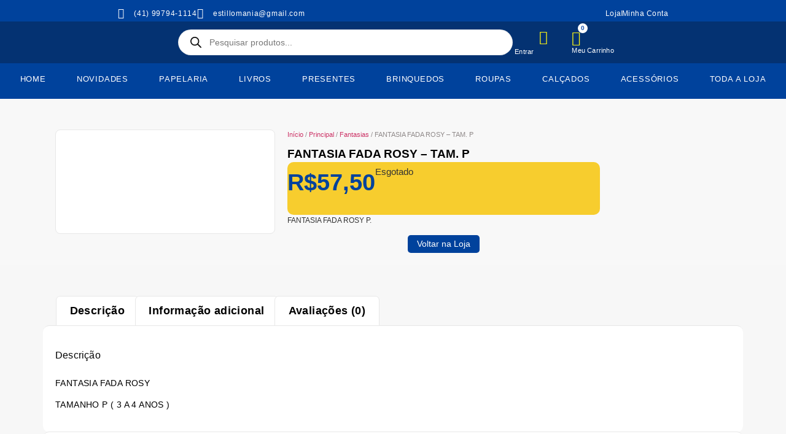

--- FILE ---
content_type: text/html; charset=UTF-8
request_url: https://estillomania.com.br/produto/fantasia-fada-rosy-p/
body_size: 37090
content:
<!doctype html>
<html lang="pt-BR">
<head>
	<meta charset="UTF-8">
	<meta name="viewport" content="width=device-width, initial-scale=1">
	<link rel="profile" href="https://gmpg.org/xfn/11">
	<meta name='robots' content='index, follow, max-image-preview:large, max-snippet:-1, max-video-preview:-1' />
	<style>img:is([sizes="auto" i], [sizes^="auto," i]) { contain-intrinsic-size: 3000px 1500px }</style>
	
	<!-- This site is optimized with the Yoast SEO Premium plugin v20.8 (Yoast SEO v25.6) - https://yoast.com/wordpress/plugins/seo/ -->
	<title>FANTASIA FADA ROSY - TAM. P - Estillo Mania</title>
	<link rel="canonical" href="https://estillomania.com.br/produto/fantasia-fada-rosy-p/" />
	<meta property="og:locale" content="pt_BR" />
	<meta property="og:type" content="article" />
	<meta property="og:title" content="FANTASIA FADA ROSY - TAM. P" />
	<meta property="og:description" content="FANTASIA FADA ROSY P." />
	<meta property="og:url" content="https://estillomania.com.br/produto/fantasia-fada-rosy-p/" />
	<meta property="og:site_name" content="Estillo Mania" />
	<meta property="article:modified_time" content="2020-11-13T16:58:32+00:00" />
	<meta property="og:image" content="https://estillomania.com.br/wp-content/uploads/2019/10/38306_2_fantasia_fada_rosy.jpg" />
	<meta property="og:image:width" content="1200" />
	<meta property="og:image:height" content="1200" />
	<meta property="og:image:type" content="image/jpeg" />
	<meta name="twitter:card" content="summary_large_image" />
	<script type="application/ld+json" class="yoast-schema-graph">{"@context":"https://schema.org","@graph":[{"@type":"WebPage","@id":"https://estillomania.com.br/produto/fantasia-fada-rosy-p/","url":"https://estillomania.com.br/produto/fantasia-fada-rosy-p/","name":"FANTASIA FADA ROSY - TAM. P - Estillo Mania","isPartOf":{"@id":"https://estillomania.com.br/#website"},"primaryImageOfPage":{"@id":"https://estillomania.com.br/produto/fantasia-fada-rosy-p/#primaryimage"},"image":{"@id":"https://estillomania.com.br/produto/fantasia-fada-rosy-p/#primaryimage"},"thumbnailUrl":"https://estillomania.com.br/wp-content/uploads/2019/10/38306_2_fantasia_fada_rosy.jpg","datePublished":"2019-10-02T19:00:59+00:00","dateModified":"2020-11-13T16:58:32+00:00","breadcrumb":{"@id":"https://estillomania.com.br/produto/fantasia-fada-rosy-p/#breadcrumb"},"inLanguage":"pt-BR","potentialAction":[{"@type":"ReadAction","target":["https://estillomania.com.br/produto/fantasia-fada-rosy-p/"]}]},{"@type":"ImageObject","inLanguage":"pt-BR","@id":"https://estillomania.com.br/produto/fantasia-fada-rosy-p/#primaryimage","url":"https://estillomania.com.br/wp-content/uploads/2019/10/38306_2_fantasia_fada_rosy.jpg","contentUrl":"https://estillomania.com.br/wp-content/uploads/2019/10/38306_2_fantasia_fada_rosy.jpg","width":1200,"height":1200,"caption":"FANTASIA FADA ROSY - TAM. P -0"},{"@type":"BreadcrumbList","@id":"https://estillomania.com.br/produto/fantasia-fada-rosy-p/#breadcrumb","itemListElement":[{"@type":"ListItem","position":1,"name":"Início","item":"https://estillomania.com.br/"},{"@type":"ListItem","position":2,"name":"Loja","item":"https://estillomania.com.br/loja/"},{"@type":"ListItem","position":3,"name":"Principal","item":"https://estillomania.com.br/categoria-produto/principal/"},{"@type":"ListItem","position":4,"name":"Fantasias","item":"https://estillomania.com.br/categoria-produto/principal/fantasias/"},{"@type":"ListItem","position":5,"name":"FANTASIA FADA ROSY &#8211; TAM. P"}]},{"@type":"WebSite","@id":"https://estillomania.com.br/#website","url":"https://estillomania.com.br/","name":"Estillo Mania","description":"","publisher":{"@id":"https://estillomania.com.br/#organization"},"potentialAction":[{"@type":"SearchAction","target":{"@type":"EntryPoint","urlTemplate":"https://estillomania.com.br/?s={search_term_string}"},"query-input":{"@type":"PropertyValueSpecification","valueRequired":true,"valueName":"search_term_string"}}],"inLanguage":"pt-BR"},{"@type":"Organization","@id":"https://estillomania.com.br/#organization","name":"Estillo Mania","url":"https://estillomania.com.br/","logo":{"@type":"ImageObject","inLanguage":"pt-BR","@id":"https://estillomania.com.br/#/schema/logo/image/","url":"https://estillomania.com.br/wp-content/uploads/2024/12/Logo3d-Estillo-Mania-3.png","contentUrl":"https://estillomania.com.br/wp-content/uploads/2024/12/Logo3d-Estillo-Mania-3.png","width":711,"height":250,"caption":"Estillo Mania"},"image":{"@id":"https://estillomania.com.br/#/schema/logo/image/"}}]}</script>
	<!-- / Yoast SEO Premium plugin. -->


<link rel="alternate" type="application/rss+xml" title="Feed para Estillo Mania &raquo;" href="https://estillomania.com.br/feed/" />
<link rel="alternate" type="application/rss+xml" title="Feed de comentários para Estillo Mania &raquo;" href="https://estillomania.com.br/comments/feed/" />
<link rel="alternate" type="application/rss+xml" title="Feed de comentários para Estillo Mania &raquo; FANTASIA FADA ROSY  &#8211; TAM. P" href="https://estillomania.com.br/produto/fantasia-fada-rosy-p/feed/" />
<script>
window._wpemojiSettings = {"baseUrl":"https:\/\/s.w.org\/images\/core\/emoji\/15.0.3\/72x72\/","ext":".png","svgUrl":"https:\/\/s.w.org\/images\/core\/emoji\/15.0.3\/svg\/","svgExt":".svg","source":{"concatemoji":"https:\/\/estillomania.com.br\/wp-includes\/js\/wp-emoji-release.min.js?ver=6c8155253949105567726c28a7004196"}};
/*! This file is auto-generated */
!function(i,n){var o,s,e;function c(e){try{var t={supportTests:e,timestamp:(new Date).valueOf()};sessionStorage.setItem(o,JSON.stringify(t))}catch(e){}}function p(e,t,n){e.clearRect(0,0,e.canvas.width,e.canvas.height),e.fillText(t,0,0);var t=new Uint32Array(e.getImageData(0,0,e.canvas.width,e.canvas.height).data),r=(e.clearRect(0,0,e.canvas.width,e.canvas.height),e.fillText(n,0,0),new Uint32Array(e.getImageData(0,0,e.canvas.width,e.canvas.height).data));return t.every(function(e,t){return e===r[t]})}function u(e,t,n){switch(t){case"flag":return n(e,"\ud83c\udff3\ufe0f\u200d\u26a7\ufe0f","\ud83c\udff3\ufe0f\u200b\u26a7\ufe0f")?!1:!n(e,"\ud83c\uddfa\ud83c\uddf3","\ud83c\uddfa\u200b\ud83c\uddf3")&&!n(e,"\ud83c\udff4\udb40\udc67\udb40\udc62\udb40\udc65\udb40\udc6e\udb40\udc67\udb40\udc7f","\ud83c\udff4\u200b\udb40\udc67\u200b\udb40\udc62\u200b\udb40\udc65\u200b\udb40\udc6e\u200b\udb40\udc67\u200b\udb40\udc7f");case"emoji":return!n(e,"\ud83d\udc26\u200d\u2b1b","\ud83d\udc26\u200b\u2b1b")}return!1}function f(e,t,n){var r="undefined"!=typeof WorkerGlobalScope&&self instanceof WorkerGlobalScope?new OffscreenCanvas(300,150):i.createElement("canvas"),a=r.getContext("2d",{willReadFrequently:!0}),o=(a.textBaseline="top",a.font="600 32px Arial",{});return e.forEach(function(e){o[e]=t(a,e,n)}),o}function t(e){var t=i.createElement("script");t.src=e,t.defer=!0,i.head.appendChild(t)}"undefined"!=typeof Promise&&(o="wpEmojiSettingsSupports",s=["flag","emoji"],n.supports={everything:!0,everythingExceptFlag:!0},e=new Promise(function(e){i.addEventListener("DOMContentLoaded",e,{once:!0})}),new Promise(function(t){var n=function(){try{var e=JSON.parse(sessionStorage.getItem(o));if("object"==typeof e&&"number"==typeof e.timestamp&&(new Date).valueOf()<e.timestamp+604800&&"object"==typeof e.supportTests)return e.supportTests}catch(e){}return null}();if(!n){if("undefined"!=typeof Worker&&"undefined"!=typeof OffscreenCanvas&&"undefined"!=typeof URL&&URL.createObjectURL&&"undefined"!=typeof Blob)try{var e="postMessage("+f.toString()+"("+[JSON.stringify(s),u.toString(),p.toString()].join(",")+"));",r=new Blob([e],{type:"text/javascript"}),a=new Worker(URL.createObjectURL(r),{name:"wpTestEmojiSupports"});return void(a.onmessage=function(e){c(n=e.data),a.terminate(),t(n)})}catch(e){}c(n=f(s,u,p))}t(n)}).then(function(e){for(var t in e)n.supports[t]=e[t],n.supports.everything=n.supports.everything&&n.supports[t],"flag"!==t&&(n.supports.everythingExceptFlag=n.supports.everythingExceptFlag&&n.supports[t]);n.supports.everythingExceptFlag=n.supports.everythingExceptFlag&&!n.supports.flag,n.DOMReady=!1,n.readyCallback=function(){n.DOMReady=!0}}).then(function(){return e}).then(function(){var e;n.supports.everything||(n.readyCallback(),(e=n.source||{}).concatemoji?t(e.concatemoji):e.wpemoji&&e.twemoji&&(t(e.twemoji),t(e.wpemoji)))}))}((window,document),window._wpemojiSettings);
</script>
<style id='wp-emoji-styles-inline-css'>

	img.wp-smiley, img.emoji {
		display: inline !important;
		border: none !important;
		box-shadow: none !important;
		height: 1em !important;
		width: 1em !important;
		margin: 0 0.07em !important;
		vertical-align: -0.1em !important;
		background: none !important;
		padding: 0 !important;
	}
</style>
<link rel='stylesheet' id='wp-block-library-css' href='https://estillomania.com.br/wp-includes/css/dist/block-library/style.min.css?ver=6c8155253949105567726c28a7004196' media='all' />
<style id='classic-theme-styles-inline-css'>
/*! This file is auto-generated */
.wp-block-button__link{color:#fff;background-color:#32373c;border-radius:9999px;box-shadow:none;text-decoration:none;padding:calc(.667em + 2px) calc(1.333em + 2px);font-size:1.125em}.wp-block-file__button{background:#32373c;color:#fff;text-decoration:none}
</style>
<style id='global-styles-inline-css'>
:root{--wp--preset--aspect-ratio--square: 1;--wp--preset--aspect-ratio--4-3: 4/3;--wp--preset--aspect-ratio--3-4: 3/4;--wp--preset--aspect-ratio--3-2: 3/2;--wp--preset--aspect-ratio--2-3: 2/3;--wp--preset--aspect-ratio--16-9: 16/9;--wp--preset--aspect-ratio--9-16: 9/16;--wp--preset--color--black: #000000;--wp--preset--color--cyan-bluish-gray: #abb8c3;--wp--preset--color--white: #ffffff;--wp--preset--color--pale-pink: #f78da7;--wp--preset--color--vivid-red: #cf2e2e;--wp--preset--color--luminous-vivid-orange: #ff6900;--wp--preset--color--luminous-vivid-amber: #fcb900;--wp--preset--color--light-green-cyan: #7bdcb5;--wp--preset--color--vivid-green-cyan: #00d084;--wp--preset--color--pale-cyan-blue: #8ed1fc;--wp--preset--color--vivid-cyan-blue: #0693e3;--wp--preset--color--vivid-purple: #9b51e0;--wp--preset--gradient--vivid-cyan-blue-to-vivid-purple: linear-gradient(135deg,rgba(6,147,227,1) 0%,rgb(155,81,224) 100%);--wp--preset--gradient--light-green-cyan-to-vivid-green-cyan: linear-gradient(135deg,rgb(122,220,180) 0%,rgb(0,208,130) 100%);--wp--preset--gradient--luminous-vivid-amber-to-luminous-vivid-orange: linear-gradient(135deg,rgba(252,185,0,1) 0%,rgba(255,105,0,1) 100%);--wp--preset--gradient--luminous-vivid-orange-to-vivid-red: linear-gradient(135deg,rgba(255,105,0,1) 0%,rgb(207,46,46) 100%);--wp--preset--gradient--very-light-gray-to-cyan-bluish-gray: linear-gradient(135deg,rgb(238,238,238) 0%,rgb(169,184,195) 100%);--wp--preset--gradient--cool-to-warm-spectrum: linear-gradient(135deg,rgb(74,234,220) 0%,rgb(151,120,209) 20%,rgb(207,42,186) 40%,rgb(238,44,130) 60%,rgb(251,105,98) 80%,rgb(254,248,76) 100%);--wp--preset--gradient--blush-light-purple: linear-gradient(135deg,rgb(255,206,236) 0%,rgb(152,150,240) 100%);--wp--preset--gradient--blush-bordeaux: linear-gradient(135deg,rgb(254,205,165) 0%,rgb(254,45,45) 50%,rgb(107,0,62) 100%);--wp--preset--gradient--luminous-dusk: linear-gradient(135deg,rgb(255,203,112) 0%,rgb(199,81,192) 50%,rgb(65,88,208) 100%);--wp--preset--gradient--pale-ocean: linear-gradient(135deg,rgb(255,245,203) 0%,rgb(182,227,212) 50%,rgb(51,167,181) 100%);--wp--preset--gradient--electric-grass: linear-gradient(135deg,rgb(202,248,128) 0%,rgb(113,206,126) 100%);--wp--preset--gradient--midnight: linear-gradient(135deg,rgb(2,3,129) 0%,rgb(40,116,252) 100%);--wp--preset--font-size--small: 13px;--wp--preset--font-size--medium: 20px;--wp--preset--font-size--large: 36px;--wp--preset--font-size--x-large: 42px;--wp--preset--spacing--20: 0.44rem;--wp--preset--spacing--30: 0.67rem;--wp--preset--spacing--40: 1rem;--wp--preset--spacing--50: 1.5rem;--wp--preset--spacing--60: 2.25rem;--wp--preset--spacing--70: 3.38rem;--wp--preset--spacing--80: 5.06rem;--wp--preset--shadow--natural: 6px 6px 9px rgba(0, 0, 0, 0.2);--wp--preset--shadow--deep: 12px 12px 50px rgba(0, 0, 0, 0.4);--wp--preset--shadow--sharp: 6px 6px 0px rgba(0, 0, 0, 0.2);--wp--preset--shadow--outlined: 6px 6px 0px -3px rgba(255, 255, 255, 1), 6px 6px rgba(0, 0, 0, 1);--wp--preset--shadow--crisp: 6px 6px 0px rgba(0, 0, 0, 1);}:where(.is-layout-flex){gap: 0.5em;}:where(.is-layout-grid){gap: 0.5em;}body .is-layout-flex{display: flex;}.is-layout-flex{flex-wrap: wrap;align-items: center;}.is-layout-flex > :is(*, div){margin: 0;}body .is-layout-grid{display: grid;}.is-layout-grid > :is(*, div){margin: 0;}:where(.wp-block-columns.is-layout-flex){gap: 2em;}:where(.wp-block-columns.is-layout-grid){gap: 2em;}:where(.wp-block-post-template.is-layout-flex){gap: 1.25em;}:where(.wp-block-post-template.is-layout-grid){gap: 1.25em;}.has-black-color{color: var(--wp--preset--color--black) !important;}.has-cyan-bluish-gray-color{color: var(--wp--preset--color--cyan-bluish-gray) !important;}.has-white-color{color: var(--wp--preset--color--white) !important;}.has-pale-pink-color{color: var(--wp--preset--color--pale-pink) !important;}.has-vivid-red-color{color: var(--wp--preset--color--vivid-red) !important;}.has-luminous-vivid-orange-color{color: var(--wp--preset--color--luminous-vivid-orange) !important;}.has-luminous-vivid-amber-color{color: var(--wp--preset--color--luminous-vivid-amber) !important;}.has-light-green-cyan-color{color: var(--wp--preset--color--light-green-cyan) !important;}.has-vivid-green-cyan-color{color: var(--wp--preset--color--vivid-green-cyan) !important;}.has-pale-cyan-blue-color{color: var(--wp--preset--color--pale-cyan-blue) !important;}.has-vivid-cyan-blue-color{color: var(--wp--preset--color--vivid-cyan-blue) !important;}.has-vivid-purple-color{color: var(--wp--preset--color--vivid-purple) !important;}.has-black-background-color{background-color: var(--wp--preset--color--black) !important;}.has-cyan-bluish-gray-background-color{background-color: var(--wp--preset--color--cyan-bluish-gray) !important;}.has-white-background-color{background-color: var(--wp--preset--color--white) !important;}.has-pale-pink-background-color{background-color: var(--wp--preset--color--pale-pink) !important;}.has-vivid-red-background-color{background-color: var(--wp--preset--color--vivid-red) !important;}.has-luminous-vivid-orange-background-color{background-color: var(--wp--preset--color--luminous-vivid-orange) !important;}.has-luminous-vivid-amber-background-color{background-color: var(--wp--preset--color--luminous-vivid-amber) !important;}.has-light-green-cyan-background-color{background-color: var(--wp--preset--color--light-green-cyan) !important;}.has-vivid-green-cyan-background-color{background-color: var(--wp--preset--color--vivid-green-cyan) !important;}.has-pale-cyan-blue-background-color{background-color: var(--wp--preset--color--pale-cyan-blue) !important;}.has-vivid-cyan-blue-background-color{background-color: var(--wp--preset--color--vivid-cyan-blue) !important;}.has-vivid-purple-background-color{background-color: var(--wp--preset--color--vivid-purple) !important;}.has-black-border-color{border-color: var(--wp--preset--color--black) !important;}.has-cyan-bluish-gray-border-color{border-color: var(--wp--preset--color--cyan-bluish-gray) !important;}.has-white-border-color{border-color: var(--wp--preset--color--white) !important;}.has-pale-pink-border-color{border-color: var(--wp--preset--color--pale-pink) !important;}.has-vivid-red-border-color{border-color: var(--wp--preset--color--vivid-red) !important;}.has-luminous-vivid-orange-border-color{border-color: var(--wp--preset--color--luminous-vivid-orange) !important;}.has-luminous-vivid-amber-border-color{border-color: var(--wp--preset--color--luminous-vivid-amber) !important;}.has-light-green-cyan-border-color{border-color: var(--wp--preset--color--light-green-cyan) !important;}.has-vivid-green-cyan-border-color{border-color: var(--wp--preset--color--vivid-green-cyan) !important;}.has-pale-cyan-blue-border-color{border-color: var(--wp--preset--color--pale-cyan-blue) !important;}.has-vivid-cyan-blue-border-color{border-color: var(--wp--preset--color--vivid-cyan-blue) !important;}.has-vivid-purple-border-color{border-color: var(--wp--preset--color--vivid-purple) !important;}.has-vivid-cyan-blue-to-vivid-purple-gradient-background{background: var(--wp--preset--gradient--vivid-cyan-blue-to-vivid-purple) !important;}.has-light-green-cyan-to-vivid-green-cyan-gradient-background{background: var(--wp--preset--gradient--light-green-cyan-to-vivid-green-cyan) !important;}.has-luminous-vivid-amber-to-luminous-vivid-orange-gradient-background{background: var(--wp--preset--gradient--luminous-vivid-amber-to-luminous-vivid-orange) !important;}.has-luminous-vivid-orange-to-vivid-red-gradient-background{background: var(--wp--preset--gradient--luminous-vivid-orange-to-vivid-red) !important;}.has-very-light-gray-to-cyan-bluish-gray-gradient-background{background: var(--wp--preset--gradient--very-light-gray-to-cyan-bluish-gray) !important;}.has-cool-to-warm-spectrum-gradient-background{background: var(--wp--preset--gradient--cool-to-warm-spectrum) !important;}.has-blush-light-purple-gradient-background{background: var(--wp--preset--gradient--blush-light-purple) !important;}.has-blush-bordeaux-gradient-background{background: var(--wp--preset--gradient--blush-bordeaux) !important;}.has-luminous-dusk-gradient-background{background: var(--wp--preset--gradient--luminous-dusk) !important;}.has-pale-ocean-gradient-background{background: var(--wp--preset--gradient--pale-ocean) !important;}.has-electric-grass-gradient-background{background: var(--wp--preset--gradient--electric-grass) !important;}.has-midnight-gradient-background{background: var(--wp--preset--gradient--midnight) !important;}.has-small-font-size{font-size: var(--wp--preset--font-size--small) !important;}.has-medium-font-size{font-size: var(--wp--preset--font-size--medium) !important;}.has-large-font-size{font-size: var(--wp--preset--font-size--large) !important;}.has-x-large-font-size{font-size: var(--wp--preset--font-size--x-large) !important;}
:where(.wp-block-post-template.is-layout-flex){gap: 1.25em;}:where(.wp-block-post-template.is-layout-grid){gap: 1.25em;}
:where(.wp-block-columns.is-layout-flex){gap: 2em;}:where(.wp-block-columns.is-layout-grid){gap: 2em;}
:root :where(.wp-block-pullquote){font-size: 1.5em;line-height: 1.6;}
</style>
<link rel='stylesheet' id='photoswipe-css' href='https://estillomania.com.br/wp-content/plugins/woocommerce/assets/css/photoswipe/photoswipe.min.css?ver=10.0.5' media='all' />
<link rel='stylesheet' id='photoswipe-default-skin-css' href='https://estillomania.com.br/wp-content/plugins/woocommerce/assets/css/photoswipe/default-skin/default-skin.min.css?ver=10.0.5' media='all' />
<link rel='stylesheet' id='woocommerce-layout-css' href='https://estillomania.com.br/wp-content/plugins/woocommerce/assets/css/woocommerce-layout.css?ver=10.0.5' media='all' />
<link rel='stylesheet' id='woocommerce-smallscreen-css' href='https://estillomania.com.br/wp-content/plugins/woocommerce/assets/css/woocommerce-smallscreen.css?ver=10.0.5' media='only screen and (max-width: 768px)' />
<link rel='stylesheet' id='woocommerce-general-css' href='https://estillomania.com.br/wp-content/plugins/woocommerce/assets/css/woocommerce.css?ver=10.0.5' media='all' />
<style id='woocommerce-inline-inline-css'>
.woocommerce form .form-row .required { visibility: visible; }
</style>
<link rel='stylesheet' id='brands-styles-css' href='https://estillomania.com.br/wp-content/plugins/woocommerce/assets/css/brands.css?ver=10.0.5' media='all' />
<link rel='stylesheet' id='dgwt-wcas-style-css' href='https://estillomania.com.br/wp-content/plugins/ajax-search-for-woocommerce/assets/css/style.min.css?ver=1.32.1' media='all' />
<link rel='stylesheet' id='hello-elementor-css' href='https://estillomania.com.br/wp-content/themes/hello-elementor/style.min.css?ver=3.1.1' media='all' />
<link rel='stylesheet' id='hello-elementor-theme-style-css' href='https://estillomania.com.br/wp-content/themes/hello-elementor/theme.min.css?ver=3.1.1' media='all' />
<link rel='stylesheet' id='hello-elementor-header-footer-css' href='https://estillomania.com.br/wp-content/themes/hello-elementor/header-footer.min.css?ver=3.1.1' media='all' />
<link rel='stylesheet' id='elementor-frontend-css' href='https://estillomania.com.br/wp-content/plugins/elementor/assets/css/frontend.min.css?ver=3.33.4' media='all' />
<link rel='stylesheet' id='widget-icon-list-css' href='https://estillomania.com.br/wp-content/plugins/elementor/assets/css/widget-icon-list.min.css?ver=3.33.4' media='all' />
<link rel='stylesheet' id='widget-image-css' href='https://estillomania.com.br/wp-content/plugins/elementor/assets/css/widget-image.min.css?ver=3.33.4' media='all' />
<link rel='stylesheet' id='widget-heading-css' href='https://estillomania.com.br/wp-content/plugins/elementor/assets/css/widget-heading.min.css?ver=3.33.4' media='all' />
<link rel='stylesheet' id='widget-woocommerce-menu-cart-css' href='https://estillomania.com.br/wp-content/plugins/elementor-pro/assets/css/widget-woocommerce-menu-cart.min.css?ver=3.29.2' media='all' />
<link rel='stylesheet' id='e-sticky-css' href='https://estillomania.com.br/wp-content/plugins/elementor-pro/assets/css/modules/sticky.min.css?ver=3.29.2' media='all' />
<link rel='stylesheet' id='widget-nav-menu-css' href='https://estillomania.com.br/wp-content/plugins/elementor-pro/assets/css/widget-nav-menu.min.css?ver=3.29.2' media='all' />
<link rel='stylesheet' id='widget-social-icons-css' href='https://estillomania.com.br/wp-content/plugins/elementor/assets/css/widget-social-icons.min.css?ver=3.33.4' media='all' />
<link rel='stylesheet' id='e-apple-webkit-css' href='https://estillomania.com.br/wp-content/plugins/elementor/assets/css/conditionals/apple-webkit.min.css?ver=3.33.4' media='all' />
<link rel='stylesheet' id='widget-woocommerce-product-images-css' href='https://estillomania.com.br/wp-content/plugins/elementor-pro/assets/css/widget-woocommerce-product-images.min.css?ver=3.29.2' media='all' />
<link rel='stylesheet' id='widget-woocommerce-product-price-css' href='https://estillomania.com.br/wp-content/plugins/elementor-pro/assets/css/widget-woocommerce-product-price.min.css?ver=3.29.2' media='all' />
<link rel='stylesheet' id='widget-woocommerce-product-add-to-cart-css' href='https://estillomania.com.br/wp-content/plugins/elementor-pro/assets/css/widget-woocommerce-product-add-to-cart.min.css?ver=3.29.2' media='all' />
<link rel='stylesheet' id='widget-woocommerce-product-data-tabs-css' href='https://estillomania.com.br/wp-content/plugins/elementor-pro/assets/css/widget-woocommerce-product-data-tabs.min.css?ver=3.29.2' media='all' />
<link rel='stylesheet' id='widget-woocommerce-products-css' href='https://estillomania.com.br/wp-content/plugins/elementor-pro/assets/css/widget-woocommerce-products.min.css?ver=3.29.2' media='all' />
<link rel='stylesheet' id='widget-lottie-css' href='https://estillomania.com.br/wp-content/plugins/elementor-pro/assets/css/widget-lottie.min.css?ver=3.29.2' media='all' />
<link rel='stylesheet' id='e-animation-zoomIn-css' href='https://estillomania.com.br/wp-content/plugins/elementor/assets/lib/animations/styles/zoomIn.min.css?ver=3.33.4' media='all' />
<link rel='stylesheet' id='e-popup-css' href='https://estillomania.com.br/wp-content/plugins/elementor-pro/assets/css/conditionals/popup.min.css?ver=3.29.2' media='all' />
<link rel='stylesheet' id='e-animation-grow-css' href='https://estillomania.com.br/wp-content/plugins/elementor/assets/lib/animations/styles/e-animation-grow.min.css?ver=3.33.4' media='all' />
<link rel='stylesheet' id='elementor-icons-css' href='https://estillomania.com.br/wp-content/plugins/elementor/assets/lib/eicons/css/elementor-icons.min.css?ver=5.44.0' media='all' />
<link rel='stylesheet' id='elementor-post-37297-css' href='https://estillomania.com.br/wp-content/uploads/elementor/css/post-37297.css?ver=1767137969' media='all' />
<link rel='stylesheet' id='elementor-post-41770-css' href='https://estillomania.com.br/wp-content/uploads/elementor/css/post-41770.css?ver=1767970951' media='all' />
<link rel='stylesheet' id='elementor-post-43165-css' href='https://estillomania.com.br/wp-content/uploads/elementor/css/post-43165.css?ver=1767137970' media='all' />
<link rel='stylesheet' id='elementor-post-42486-css' href='https://estillomania.com.br/wp-content/uploads/elementor/css/post-42486.css?ver=1767137991' media='all' />
<link rel='stylesheet' id='elementor-post-43336-css' href='https://estillomania.com.br/wp-content/uploads/elementor/css/post-43336.css?ver=1767137970' media='all' />
<link rel='stylesheet' id='elementor-post-43236-css' href='https://estillomania.com.br/wp-content/uploads/elementor/css/post-43236.css?ver=1767972435' media='all' />
<link rel='stylesheet' id='ecs-styles-css' href='https://estillomania.com.br/wp-content/plugins/ele-custom-skin/assets/css/ecs-style.css?ver=3.1.9' media='all' />
<link rel='stylesheet' id='elementor-gf-local-roboto-css' href='https://estillomania.com.br/wp-content/uploads/elementor/google-fonts/css/roboto.css?ver=1747394765' media='all' />
<link rel='stylesheet' id='elementor-gf-local-robotoslab-css' href='https://estillomania.com.br/wp-content/uploads/elementor/google-fonts/css/robotoslab.css?ver=1747394769' media='all' />
<link rel='stylesheet' id='elementor-gf-local-quicksand-css' href='https://estillomania.com.br/wp-content/uploads/elementor/google-fonts/css/quicksand.css?ver=1747394770' media='all' />
<link rel='stylesheet' id='elementor-gf-local-prompt-css' href='https://estillomania.com.br/wp-content/uploads/elementor/google-fonts/css/prompt.css?ver=1747394778' media='all' />
<link rel='stylesheet' id='elementor-gf-local-poppins-css' href='https://estillomania.com.br/wp-content/uploads/elementor/google-fonts/css/poppins.css?ver=1747394781' media='all' />
<link rel='stylesheet' id='elementor-icons-shared-0-css' href='https://estillomania.com.br/wp-content/plugins/elementor/assets/lib/font-awesome/css/fontawesome.min.css?ver=5.15.3' media='all' />
<link rel='stylesheet' id='elementor-icons-fa-solid-css' href='https://estillomania.com.br/wp-content/plugins/elementor/assets/lib/font-awesome/css/solid.min.css?ver=5.15.3' media='all' />
<link rel='stylesheet' id='elementor-icons-fa-brands-css' href='https://estillomania.com.br/wp-content/plugins/elementor/assets/lib/font-awesome/css/brands.min.css?ver=5.15.3' media='all' />
<link rel='stylesheet' id='elementor-icons-fa-regular-css' href='https://estillomania.com.br/wp-content/plugins/elementor/assets/lib/font-awesome/css/regular.min.css?ver=5.15.3' media='all' />
<script src="https://estillomania.com.br/wp-includes/js/jquery/jquery.min.js?ver=3.7.1" id="jquery-core-js"></script>
<script src="https://estillomania.com.br/wp-includes/js/jquery/jquery-migrate.min.js?ver=3.4.1" id="jquery-migrate-js"></script>
<script src="https://estillomania.com.br/wp-content/plugins/woocommerce/assets/js/jquery-blockui/jquery.blockUI.min.js?ver=2.7.0-wc.10.0.5" id="jquery-blockui-js" defer data-wp-strategy="defer"></script>
<script id="wc-add-to-cart-js-extra">
var wc_add_to_cart_params = {"ajax_url":"\/wp-admin\/admin-ajax.php","wc_ajax_url":"\/?wc-ajax=%%endpoint%%","i18n_view_cart":"Ver carrinho","cart_url":"https:\/\/estillomania.com.br\/carrinho\/","is_cart":"","cart_redirect_after_add":"no"};
</script>
<script src="https://estillomania.com.br/wp-content/plugins/woocommerce/assets/js/frontend/add-to-cart.min.js?ver=10.0.5" id="wc-add-to-cart-js" defer data-wp-strategy="defer"></script>
<script src="https://estillomania.com.br/wp-content/plugins/woocommerce/assets/js/zoom/jquery.zoom.min.js?ver=1.7.21-wc.10.0.5" id="zoom-js" defer data-wp-strategy="defer"></script>
<script src="https://estillomania.com.br/wp-content/plugins/woocommerce/assets/js/flexslider/jquery.flexslider.min.js?ver=2.7.2-wc.10.0.5" id="flexslider-js" defer data-wp-strategy="defer"></script>
<script src="https://estillomania.com.br/wp-content/plugins/woocommerce/assets/js/photoswipe/photoswipe.min.js?ver=4.1.1-wc.10.0.5" id="photoswipe-js" defer data-wp-strategy="defer"></script>
<script src="https://estillomania.com.br/wp-content/plugins/woocommerce/assets/js/photoswipe/photoswipe-ui-default.min.js?ver=4.1.1-wc.10.0.5" id="photoswipe-ui-default-js" defer data-wp-strategy="defer"></script>
<script id="wc-single-product-js-extra">
var wc_single_product_params = {"i18n_required_rating_text":"Selecione uma classifica\u00e7\u00e3o","i18n_rating_options":["1 de 5 estrelas","2 de 5 estrelas","3 de 5 estrelas","4 de 5 estrelas","5 de 5 estrelas"],"i18n_product_gallery_trigger_text":"Ver galeria de imagens em tela cheia","review_rating_required":"yes","flexslider":{"rtl":false,"animation":"slide","smoothHeight":true,"directionNav":false,"controlNav":"thumbnails","slideshow":false,"animationSpeed":500,"animationLoop":false,"allowOneSlide":false},"zoom_enabled":"1","zoom_options":[],"photoswipe_enabled":"1","photoswipe_options":{"shareEl":false,"closeOnScroll":false,"history":false,"hideAnimationDuration":0,"showAnimationDuration":0},"flexslider_enabled":"1"};
</script>
<script src="https://estillomania.com.br/wp-content/plugins/woocommerce/assets/js/frontend/single-product.min.js?ver=10.0.5" id="wc-single-product-js" defer data-wp-strategy="defer"></script>
<script src="https://estillomania.com.br/wp-content/plugins/woocommerce/assets/js/js-cookie/js.cookie.min.js?ver=2.1.4-wc.10.0.5" id="js-cookie-js" defer data-wp-strategy="defer"></script>
<script id="woocommerce-js-extra">
var woocommerce_params = {"ajax_url":"\/wp-admin\/admin-ajax.php","wc_ajax_url":"\/?wc-ajax=%%endpoint%%","i18n_password_show":"Mostrar senha","i18n_password_hide":"Ocultar senha"};
</script>
<script src="https://estillomania.com.br/wp-content/plugins/woocommerce/assets/js/frontend/woocommerce.min.js?ver=10.0.5" id="woocommerce-js" defer data-wp-strategy="defer"></script>
<script id="ecs_ajax_load-js-extra">
var ecs_ajax_params = {"ajaxurl":"https:\/\/estillomania.com.br\/wp-admin\/admin-ajax.php","posts":"{\"page\":0,\"product\":\"fantasia-fada-rosy-p\",\"post_type\":\"product\",\"name\":\"fantasia-fada-rosy-p\",\"error\":\"\",\"m\":\"\",\"p\":0,\"post_parent\":\"\",\"subpost\":\"\",\"subpost_id\":\"\",\"attachment\":\"\",\"attachment_id\":0,\"pagename\":\"\",\"page_id\":0,\"second\":\"\",\"minute\":\"\",\"hour\":\"\",\"day\":0,\"monthnum\":0,\"year\":0,\"w\":0,\"category_name\":\"\",\"tag\":\"\",\"cat\":\"\",\"tag_id\":\"\",\"author\":\"\",\"author_name\":\"\",\"feed\":\"\",\"tb\":\"\",\"paged\":0,\"meta_key\":\"\",\"meta_value\":\"\",\"preview\":\"\",\"s\":\"\",\"sentence\":\"\",\"title\":\"\",\"fields\":\"\",\"menu_order\":\"\",\"embed\":\"\",\"category__in\":[],\"category__not_in\":[],\"category__and\":[],\"post__in\":[],\"post__not_in\":[],\"post_name__in\":[],\"tag__in\":[],\"tag__not_in\":[],\"tag__and\":[],\"tag_slug__in\":[],\"tag_slug__and\":[],\"post_parent__in\":[],\"post_parent__not_in\":[],\"author__in\":[],\"author__not_in\":[],\"search_columns\":[],\"ignore_sticky_posts\":false,\"suppress_filters\":false,\"cache_results\":true,\"update_post_term_cache\":true,\"update_menu_item_cache\":false,\"lazy_load_term_meta\":true,\"update_post_meta_cache\":true,\"posts_per_page\":10,\"nopaging\":false,\"comments_per_page\":\"50\",\"no_found_rows\":false,\"order\":\"DESC\"}"};
</script>
<script src="https://estillomania.com.br/wp-content/plugins/ele-custom-skin/assets/js/ecs_ajax_pagination.js?ver=3.1.9" id="ecs_ajax_load-js"></script>
<script src="https://estillomania.com.br/wp-content/plugins/ele-custom-skin/assets/js/ecs.js?ver=3.1.9" id="ecs-script-js"></script>
<link rel="https://api.w.org/" href="https://estillomania.com.br/wp-json/" /><link rel="alternate" title="JSON" type="application/json" href="https://estillomania.com.br/wp-json/wp/v2/product/7130" /><link rel="EditURI" type="application/rsd+xml" title="RSD" href="https://estillomania.com.br/xmlrpc.php?rsd" />

<link rel='shortlink' href='https://estillomania.com.br/?p=7130' />
<link rel="alternate" title="oEmbed (JSON)" type="application/json+oembed" href="https://estillomania.com.br/wp-json/oembed/1.0/embed?url=https%3A%2F%2Festillomania.com.br%2Fproduto%2Ffantasia-fada-rosy-p%2F" />
<link rel="alternate" title="oEmbed (XML)" type="text/xml+oembed" href="https://estillomania.com.br/wp-json/oembed/1.0/embed?url=https%3A%2F%2Festillomania.com.br%2Fproduto%2Ffantasia-fada-rosy-p%2F&#038;format=xml" />
		<style>
			.dgwt-wcas-ico-magnifier,.dgwt-wcas-ico-magnifier-handler{max-width:20px}.dgwt-wcas-search-wrapp{max-width:600px}.dgwt-wcas-search-wrapp .dgwt-wcas-sf-wrapp input[type=search].dgwt-wcas-search-input,.dgwt-wcas-search-wrapp .dgwt-wcas-sf-wrapp input[type=search].dgwt-wcas-search-input:hover,.dgwt-wcas-search-wrapp .dgwt-wcas-sf-wrapp input[type=search].dgwt-wcas-search-input:focus{background-color:#fff}		</style>
		<meta name="description" content="FANTASIA FADA ROSY P.">
	<noscript><style>.woocommerce-product-gallery{ opacity: 1 !important; }</style></noscript>
	<meta name="generator" content="Elementor 3.33.4; features: additional_custom_breakpoints; settings: css_print_method-external, google_font-enabled, font_display-auto">
			<style>
				.e-con.e-parent:nth-of-type(n+4):not(.e-lazyloaded):not(.e-no-lazyload),
				.e-con.e-parent:nth-of-type(n+4):not(.e-lazyloaded):not(.e-no-lazyload) * {
					background-image: none !important;
				}
				@media screen and (max-height: 1024px) {
					.e-con.e-parent:nth-of-type(n+3):not(.e-lazyloaded):not(.e-no-lazyload),
					.e-con.e-parent:nth-of-type(n+3):not(.e-lazyloaded):not(.e-no-lazyload) * {
						background-image: none !important;
					}
				}
				@media screen and (max-height: 640px) {
					.e-con.e-parent:nth-of-type(n+2):not(.e-lazyloaded):not(.e-no-lazyload),
					.e-con.e-parent:nth-of-type(n+2):not(.e-lazyloaded):not(.e-no-lazyload) * {
						background-image: none !important;
					}
				}
			</style>
						<meta name="theme-color" content="#F7F7F7">
			<link rel="icon" href="https://estillomania.com.br/wp-content/uploads/2020/12/android-chrome-512x512-3-64x64.png" sizes="32x32" />
<link rel="icon" href="https://estillomania.com.br/wp-content/uploads/2020/12/android-chrome-512x512-3-300x300.png" sizes="192x192" />
<link rel="apple-touch-icon" href="https://estillomania.com.br/wp-content/uploads/2020/12/android-chrome-512x512-3-300x300.png" />
<meta name="msapplication-TileImage" content="https://estillomania.com.br/wp-content/uploads/2020/12/android-chrome-512x512-3-300x300.png" />
</head>
<body class="product-template-default single single-product postid-7130 wp-custom-logo theme-hello-elementor woocommerce woocommerce-page woocommerce-no-js elementor-default elementor-template-full-width elementor-kit-37297 elementor-page-42486">


<a class="skip-link screen-reader-text" href="#content">Ir para o conteúdo</a>

		<div data-elementor-type="header" data-elementor-id="41770" class="elementor elementor-41770 elementor-location-header" data-elementor-post-type="elementor_library">
			<div class="elementor-element elementor-element-4652ffa6 elementor-hidden-tablet elementor-hidden-mobile e-flex e-con-boxed e-con e-parent" data-id="4652ffa6" data-element_type="container" data-settings="{&quot;background_background&quot;:&quot;classic&quot;}">
					<div class="e-con-inner">
				<div class="elementor-element elementor-element-6d264d63 elementor-icon-list--layout-inline elementor-widget__width-initial elementor-list-item-link-full_width elementor-widget elementor-widget-icon-list" data-id="6d264d63" data-element_type="widget" data-widget_type="icon-list.default">
				<div class="elementor-widget-container">
							<ul class="elementor-icon-list-items elementor-inline-items">
							<li class="elementor-icon-list-item elementor-inline-item">
											<span class="elementor-icon-list-icon">
							<i aria-hidden="true" class="fas fa-phone-square-alt"></i>						</span>
										<span class="elementor-icon-list-text">(41) 99794-1114</span>
									</li>
								<li class="elementor-icon-list-item elementor-inline-item">
											<span class="elementor-icon-list-icon">
							<i aria-hidden="true" class="fas fa-envelope"></i>						</span>
										<span class="elementor-icon-list-text">estillomania@gmail.com</span>
									</li>
						</ul>
						</div>
				</div>
				<div class="elementor-element elementor-element-254dcf1 elementor-icon-list--layout-inline elementor-widget__width-initial elementor-align-right elementor-list-item-link-full_width elementor-widget elementor-widget-icon-list" data-id="254dcf1" data-element_type="widget" data-widget_type="icon-list.default">
				<div class="elementor-widget-container">
							<ul class="elementor-icon-list-items elementor-inline-items">
							<li class="elementor-icon-list-item elementor-inline-item">
											<a href="https://estillomania.com.br/loja/">

											<span class="elementor-icon-list-text">Loja</span>
											</a>
									</li>
								<li class="elementor-icon-list-item elementor-inline-item">
											<a href="https://estillomania.com.br/minha-conta/">

											<span class="elementor-icon-list-text">Minha Conta</span>
											</a>
									</li>
						</ul>
						</div>
				</div>
					</div>
				</div>
		<div class="elementor-element elementor-element-34aa6b2 e-con-full elementor-hidden-tablet elementor-hidden-mobile e-flex e-con e-parent" data-id="34aa6b2" data-element_type="container" data-settings="{&quot;background_background&quot;:&quot;classic&quot;,&quot;sticky_offset_mobile&quot;:0,&quot;animation_mobile&quot;:&quot;none&quot;,&quot;sticky&quot;:&quot;top&quot;,&quot;sticky_on&quot;:[&quot;desktop&quot;,&quot;tablet&quot;,&quot;mobile&quot;],&quot;sticky_offset&quot;:0,&quot;sticky_effects_offset&quot;:0,&quot;sticky_anchor_link_offset&quot;:0}">
		<div class="elementor-element elementor-element-728f6e0 e-con-full e-flex e-con e-child" data-id="728f6e0" data-element_type="container">
				<div class="elementor-element elementor-element-020e968 elementor-widget__width-initial elementor-widget elementor-widget-image" data-id="020e968" data-element_type="widget" data-widget_type="image.default">
				<div class="elementor-widget-container">
																<a href="https://estillomania.com.br">
							<img fetchpriority="high" width="711" height="249" src="https://estillomania.com.br/wp-content/uploads/2024/12/Logo3d-Estillo-Mania-4.png" class="attachment-full size-full wp-image-41802" alt="" srcset="https://estillomania.com.br/wp-content/uploads/2024/12/Logo3d-Estillo-Mania-4.png 711w, https://estillomania.com.br/wp-content/uploads/2024/12/Logo3d-Estillo-Mania-4-300x105.png 300w, https://estillomania.com.br/wp-content/uploads/2024/12/Logo3d-Estillo-Mania-4-600x210.png 600w, https://estillomania.com.br/wp-content/uploads/2024/12/Logo3d-Estillo-Mania-4-64x22.png 64w" sizes="(max-width: 711px) 100vw, 711px" />								</a>
															</div>
				</div>
				</div>
		<div class="elementor-element elementor-element-6236e3f e-con-full e-flex e-con e-child" data-id="6236e3f" data-element_type="container">
				<div class="elementor-element elementor-element-e88e331 elementor-widget__width-inherit elementor-widget elementor-widget-text-editor" data-id="e88e331" data-element_type="widget" data-widget_type="text-editor.default">
				<div class="elementor-widget-container">
									<div  class="dgwt-wcas-search-wrapp dgwt-wcas-has-submit woocommerce dgwt-wcas-style-pirx-compact dgwt-wcas-style-pirx js-dgwt-wcas-layout-classic dgwt-wcas-layout-classic js-dgwt-wcas-mobile-overlay-enabled dgwt-wcas-search-darkoverl-mounted js-dgwt-wcas-search-darkoverl-mounted">
		<form class="dgwt-wcas-search-form" role="search" action="https://estillomania.com.br/" method="get">
		<div class="dgwt-wcas-sf-wrapp">
						<label class="screen-reader-text"
				for="dgwt-wcas-search-input-1">
				Pesquisar produtos			</label>

			<input
				id="dgwt-wcas-search-input-1"
				type="search"
				class="dgwt-wcas-search-input"
				name="s"
				value=""
				placeholder="Pesquisar produtos..."
				autocomplete="off"
							/>
			<div class="dgwt-wcas-preloader"></div>

			<div class="dgwt-wcas-voice-search"></div>

							<button type="submit"
						aria-label="Pesquisa"
						class="dgwt-wcas-search-submit">				<svg
					class="dgwt-wcas-ico-magnifier" xmlns="http://www.w3.org/2000/svg" width="18" height="18" viewBox="0 0 18 18">
					<path  d=" M 16.722523,17.901412 C 16.572585,17.825208 15.36088,16.670476 14.029846,15.33534 L 11.609782,12.907819 11.01926,13.29667 C 8.7613237,14.783493 5.6172703,14.768302 3.332423,13.259528 -0.07366363,11.010358 -1.0146502,6.5989684 1.1898146,3.2148776
					1.5505179,2.6611594 2.4056498,1.7447266 2.9644271,1.3130497 3.4423015,0.94387379 4.3921825,0.48568469 5.1732652,0.2475835 5.886299,0.03022609 6.1341883,0 7.2037391,0 8.2732897,0 8.521179,0.03022609 9.234213,0.2475835 c 0.781083,0.23810119 1.730962,0.69629029 2.208837,1.0654662
					0.532501,0.4113763 1.39922,1.3400096 1.760153,1.8858877 1.520655,2.2998531 1.599025,5.3023778 0.199549,7.6451086 -0.208076,0.348322 -0.393306,0.668209 -0.411622,0.710863 -0.01831,0.04265 1.065556,1.18264 2.408603,2.533307 1.343046,1.350666 2.486621,2.574792 2.541278,2.720279 0.282475,0.7519
					-0.503089,1.456506 -1.218488,1.092917 z M 8.4027892,12.475062 C 9.434946,12.25579 10.131043,11.855461 10.99416,10.984753 11.554519,10.419467 11.842507,10.042366 12.062078,9.5863882 12.794223,8.0659672 12.793657,6.2652398 12.060578,4.756293 11.680383,3.9737304 10.453587,2.7178427
					9.730569,2.3710306 8.6921295,1.8729196 8.3992147,1.807606 7.2037567,1.807606 6.0082984,1.807606 5.7153841,1.87292 4.6769446,2.3710306 3.9539263,2.7178427 2.7271301,3.9737304 2.3469352,4.756293 1.6138384,6.2652398 1.6132726,8.0659672 2.3454252,9.5863882 c 0.4167354,0.8654208 1.5978784,2.0575608
					2.4443766,2.4671358 1.0971012,0.530827 2.3890403,0.681561 3.6130134,0.421538 z
					"/>
				</svg>
				</button>
			
			<input type="hidden" name="post_type" value="product"/>
			<input type="hidden" name="dgwt_wcas" value="1"/>

			
					</div>
	</form>
</div>
								</div>
				</div>
				</div>
		<div class="elementor-element elementor-element-1da2c6d e-con-full e-flex e-con e-child" data-id="1da2c6d" data-element_type="container">
		<div class="elementor-element elementor-element-8380913 e-con-full stax-condition-yes stax-user_role_enabled-yes e-flex e-con e-child" data-id="8380913" data-element_type="container">
				<div class="elementor-element elementor-element-cfc4b6a elementor-view-default elementor-widget elementor-widget-icon" data-id="cfc4b6a" data-element_type="widget" data-widget_type="icon.default">
				<div class="elementor-widget-container">
							<div class="elementor-icon-wrapper">
			<a class="elementor-icon" href="https://estillomania.com.br/minha-conta/">
			<i aria-hidden="true" class="fas fa-user"></i>			</a>
		</div>
						</div>
				</div>
				<div class="elementor-element elementor-element-ca77d50 stax-condition-yes stax-user_role_enabled-yes elementor-widget elementor-widget-heading" data-id="ca77d50" data-element_type="widget" data-widget_type="heading.default">
				<div class="elementor-widget-container">
					<h2 class="elementor-heading-title elementor-size-default">Entrar</h2>				</div>
				</div>
				</div>
		<div class="elementor-element elementor-element-7e62ad1 e-con-full e-flex e-con e-child" data-id="7e62ad1" data-element_type="container">
				<div class="elementor-element elementor-element-0333442 toggle-icon--cart-solid elementor-menu-cart--items-indicator-bubble elementor-menu-cart--cart-type-side-cart elementor-menu-cart--show-remove-button-yes elementor-widget elementor-widget-woocommerce-menu-cart" data-id="0333442" data-element_type="widget" data-settings="{&quot;automatically_open_cart&quot;:&quot;yes&quot;,&quot;cart_type&quot;:&quot;side-cart&quot;,&quot;open_cart&quot;:&quot;click&quot;}" data-widget_type="woocommerce-menu-cart.default">
				<div class="elementor-widget-container">
							<div class="elementor-menu-cart__wrapper">
							<div class="elementor-menu-cart__toggle_wrapper">
					<div class="elementor-menu-cart__container elementor-lightbox" aria-hidden="true">
						<div class="elementor-menu-cart__main" aria-hidden="true">
									<div class="elementor-menu-cart__close-button">
					</div>
									<div class="widget_shopping_cart_content">
															</div>
						</div>
					</div>
							<div class="elementor-menu-cart__toggle elementor-button-wrapper">
			<a id="elementor-menu-cart__toggle_button" href="#" class="elementor-menu-cart__toggle_button elementor-button elementor-size-sm" aria-expanded="false">
				<span class="elementor-button-text"><span class="woocommerce-Price-amount amount"><bdi><span class="woocommerce-Price-currencySymbol">&#82;&#36;</span>0,00</bdi></span></span>
				<span class="elementor-button-icon">
					<span class="elementor-button-icon-qty" data-counter="0">0</span>
					<i class="eicon-cart-solid"></i>					<span class="elementor-screen-only">Carrinho</span>
				</span>
			</a>
		</div>
						</div>
					</div> <!-- close elementor-menu-cart__wrapper -->
						</div>
				</div>
				<div class="elementor-element elementor-element-fdaba90 elementor-widget elementor-widget-heading" data-id="fdaba90" data-element_type="widget" data-widget_type="heading.default">
				<div class="elementor-widget-container">
					<h2 class="elementor-heading-title elementor-size-default">Meu Carrinho</h2>				</div>
				</div>
				</div>
				</div>
				</div>
		<div class="elementor-element elementor-element-740da9b e-con-full elementor-hidden-desktop elementor-hidden-tablet e-flex e-con e-parent" data-id="740da9b" data-element_type="container" data-settings="{&quot;background_background&quot;:&quot;classic&quot;,&quot;sticky&quot;:&quot;top&quot;,&quot;sticky_offset_mobile&quot;:0,&quot;sticky_on&quot;:[&quot;desktop&quot;,&quot;tablet&quot;,&quot;mobile&quot;],&quot;sticky_offset&quot;:0,&quot;sticky_effects_offset&quot;:0,&quot;sticky_anchor_link_offset&quot;:0}">
		<div class="elementor-element elementor-element-6aaa355 e-con-full e-flex e-con e-child" data-id="6aaa355" data-element_type="container">
				<div class="elementor-element elementor-element-427224b elementor-widget__width-initial elementor-widget elementor-widget-image" data-id="427224b" data-element_type="widget" data-widget_type="image.default">
				<div class="elementor-widget-container">
																<a href="https://estillomania.com.br">
							<img fetchpriority="high" width="711" height="249" src="https://estillomania.com.br/wp-content/uploads/2024/12/Logo3d-Estillo-Mania-4.png" class="attachment-full size-full wp-image-41802" alt="" srcset="https://estillomania.com.br/wp-content/uploads/2024/12/Logo3d-Estillo-Mania-4.png 711w, https://estillomania.com.br/wp-content/uploads/2024/12/Logo3d-Estillo-Mania-4-300x105.png 300w, https://estillomania.com.br/wp-content/uploads/2024/12/Logo3d-Estillo-Mania-4-600x210.png 600w, https://estillomania.com.br/wp-content/uploads/2024/12/Logo3d-Estillo-Mania-4-64x22.png 64w" sizes="(max-width: 711px) 100vw, 711px" />								</a>
															</div>
				</div>
				</div>
		<div class="elementor-element elementor-element-e4dbf99 e-con-full e-flex e-con e-child" data-id="e4dbf99" data-element_type="container">
		<div class="elementor-element elementor-element-1d09a97 e-con-full stax-condition-yes stax-user_role_enabled-yes e-flex e-con e-child" data-id="1d09a97" data-element_type="container">
				<div class="elementor-element elementor-element-d533425 elementor-view-default elementor-widget elementor-widget-icon" data-id="d533425" data-element_type="widget" data-widget_type="icon.default">
				<div class="elementor-widget-container">
							<div class="elementor-icon-wrapper">
			<a class="elementor-icon" href="https://estillomania.com.br/minha-conta/">
			<i aria-hidden="true" class="fas fa-user"></i>			</a>
		</div>
						</div>
				</div>
				</div>
		<div class="elementor-element elementor-element-2982fcb e-con-full e-flex e-con e-child" data-id="2982fcb" data-element_type="container">
				<div class="elementor-element elementor-element-6400f69 toggle-icon--bag-solid elementor-menu-cart--items-indicator-bubble elementor-menu-cart--cart-type-side-cart elementor-menu-cart--show-remove-button-yes elementor-widget elementor-widget-woocommerce-menu-cart" data-id="6400f69" data-element_type="widget" data-settings="{&quot;automatically_open_cart&quot;:&quot;yes&quot;,&quot;cart_type&quot;:&quot;side-cart&quot;,&quot;open_cart&quot;:&quot;click&quot;}" data-widget_type="woocommerce-menu-cart.default">
				<div class="elementor-widget-container">
							<div class="elementor-menu-cart__wrapper">
							<div class="elementor-menu-cart__toggle_wrapper">
					<div class="elementor-menu-cart__container elementor-lightbox" aria-hidden="true">
						<div class="elementor-menu-cart__main" aria-hidden="true">
									<div class="elementor-menu-cart__close-button">
					</div>
									<div class="widget_shopping_cart_content">
															</div>
						</div>
					</div>
							<div class="elementor-menu-cart__toggle elementor-button-wrapper">
			<a id="elementor-menu-cart__toggle_button" href="#" class="elementor-menu-cart__toggle_button elementor-button elementor-size-sm" aria-expanded="false">
				<span class="elementor-button-text"><span class="woocommerce-Price-amount amount"><bdi><span class="woocommerce-Price-currencySymbol">&#82;&#36;</span>0,00</bdi></span></span>
				<span class="elementor-button-icon">
					<span class="elementor-button-icon-qty" data-counter="0">0</span>
					<i class="eicon-bag-solid"></i>					<span class="elementor-screen-only">Carrinho</span>
				</span>
			</a>
		</div>
						</div>
					</div> <!-- close elementor-menu-cart__wrapper -->
						</div>
				</div>
				</div>
		<div class="elementor-element elementor-element-c582dbe e-con-full e-flex e-con e-child" data-id="c582dbe" data-element_type="container">
				<div class="elementor-element elementor-element-ea6ac0f elementor-nav-menu__align-center elementor-nav-menu--stretch elementor-nav-menu--dropdown-tablet elementor-nav-menu__text-align-aside elementor-nav-menu--toggle elementor-nav-menu--burger elementor-widget elementor-widget-nav-menu" data-id="ea6ac0f" data-element_type="widget" data-settings="{&quot;full_width&quot;:&quot;stretch&quot;,&quot;layout&quot;:&quot;horizontal&quot;,&quot;submenu_icon&quot;:{&quot;value&quot;:&quot;&lt;i class=\&quot;fas fa-caret-down\&quot;&gt;&lt;\/i&gt;&quot;,&quot;library&quot;:&quot;fa-solid&quot;},&quot;toggle&quot;:&quot;burger&quot;}" data-widget_type="nav-menu.default">
				<div class="elementor-widget-container">
								<nav aria-label="Menu" class="elementor-nav-menu--main elementor-nav-menu__container elementor-nav-menu--layout-horizontal e--pointer-background e--animation-fade">
				<ul id="menu-1-ea6ac0f" class="elementor-nav-menu"><li class="menu-item menu-item-type-custom menu-item-object-custom menu-item-41846"><a href="https://www.estillomania.com.br" class="elementor-item">HOME</a></li>
<li class="menu-item menu-item-type-custom menu-item-object-custom menu-item-41847"><a href="#novidades" class="elementor-item elementor-item-anchor">NOVIDADES</a></li>
<li class="menu-item menu-item-type-custom menu-item-object-custom menu-item-41838"><a href="https://estillomania.com.br/categoria-produto/principal/papelaria/" class="elementor-item">PAPELARIA</a></li>
<li class="menu-item menu-item-type-custom menu-item-object-custom menu-item-41839"><a href="https://estillomania.com.br/categoria-produto/principal/livros/" class="elementor-item">LIVROS</a></li>
<li class="menu-item menu-item-type-custom menu-item-object-custom menu-item-41840"><a href="https://estillomania.com.br/categoria-produto/principal/presentes/" class="elementor-item">PRESENTES</a></li>
<li class="menu-item menu-item-type-custom menu-item-object-custom menu-item-41841"><a href="https://estillomania.com.br/categoria-produto/principal/presentes/brinquedos/" class="elementor-item">BRINQUEDOS</a></li>
<li class="menu-item menu-item-type-custom menu-item-object-custom menu-item-41842"><a href="https://estillomania.com.br/categoria-produto/camisetas-personagens/" class="elementor-item">ROUPAS</a></li>
<li class="menu-item menu-item-type-custom menu-item-object-custom menu-item-41843"><a href="https://estillomania.com.br/categoria-produto/principal/calcados-femininos/" class="elementor-item">CALÇADOS</a></li>
<li class="menu-item menu-item-type-custom menu-item-object-custom menu-item-41844"><a href="#acessorios" class="elementor-item elementor-item-anchor">ACESSÓRIOS</a></li>
<li class="menu-item menu-item-type-custom menu-item-object-custom menu-item-41845"><a href="https://estillomania.com.br/loja/" class="elementor-item">TODA A LOJA</a></li>
</ul>			</nav>
					<div class="elementor-menu-toggle" role="button" tabindex="0" aria-label="Alternar menu" aria-expanded="false">
			<i aria-hidden="true" role="presentation" class="elementor-menu-toggle__icon--open eicon-menu-bar"></i><i aria-hidden="true" role="presentation" class="elementor-menu-toggle__icon--close eicon-close"></i>		</div>
					<nav class="elementor-nav-menu--dropdown elementor-nav-menu__container" aria-hidden="true">
				<ul id="menu-2-ea6ac0f" class="elementor-nav-menu"><li class="menu-item menu-item-type-custom menu-item-object-custom menu-item-41846"><a href="https://www.estillomania.com.br" class="elementor-item" tabindex="-1">HOME</a></li>
<li class="menu-item menu-item-type-custom menu-item-object-custom menu-item-41847"><a href="#novidades" class="elementor-item elementor-item-anchor" tabindex="-1">NOVIDADES</a></li>
<li class="menu-item menu-item-type-custom menu-item-object-custom menu-item-41838"><a href="https://estillomania.com.br/categoria-produto/principal/papelaria/" class="elementor-item" tabindex="-1">PAPELARIA</a></li>
<li class="menu-item menu-item-type-custom menu-item-object-custom menu-item-41839"><a href="https://estillomania.com.br/categoria-produto/principal/livros/" class="elementor-item" tabindex="-1">LIVROS</a></li>
<li class="menu-item menu-item-type-custom menu-item-object-custom menu-item-41840"><a href="https://estillomania.com.br/categoria-produto/principal/presentes/" class="elementor-item" tabindex="-1">PRESENTES</a></li>
<li class="menu-item menu-item-type-custom menu-item-object-custom menu-item-41841"><a href="https://estillomania.com.br/categoria-produto/principal/presentes/brinquedos/" class="elementor-item" tabindex="-1">BRINQUEDOS</a></li>
<li class="menu-item menu-item-type-custom menu-item-object-custom menu-item-41842"><a href="https://estillomania.com.br/categoria-produto/camisetas-personagens/" class="elementor-item" tabindex="-1">ROUPAS</a></li>
<li class="menu-item menu-item-type-custom menu-item-object-custom menu-item-41843"><a href="https://estillomania.com.br/categoria-produto/principal/calcados-femininos/" class="elementor-item" tabindex="-1">CALÇADOS</a></li>
<li class="menu-item menu-item-type-custom menu-item-object-custom menu-item-41844"><a href="#acessorios" class="elementor-item elementor-item-anchor" tabindex="-1">ACESSÓRIOS</a></li>
<li class="menu-item menu-item-type-custom menu-item-object-custom menu-item-41845"><a href="https://estillomania.com.br/loja/" class="elementor-item" tabindex="-1">TODA A LOJA</a></li>
</ul>			</nav>
						</div>
				</div>
				</div>
				</div>
		<div class="elementor-element elementor-element-8352325 e-con-full e-flex e-con e-child" data-id="8352325" data-element_type="container">
				<div class="elementor-element elementor-element-f24c2a6 elementor-widget__width-inherit elementor-widget elementor-widget-text-editor" data-id="f24c2a6" data-element_type="widget" data-widget_type="text-editor.default">
				<div class="elementor-widget-container">
									<div  class="dgwt-wcas-search-wrapp dgwt-wcas-has-submit woocommerce dgwt-wcas-style-pirx-compact dgwt-wcas-style-pirx js-dgwt-wcas-layout-classic dgwt-wcas-layout-classic js-dgwt-wcas-mobile-overlay-enabled dgwt-wcas-search-darkoverl-mounted js-dgwt-wcas-search-darkoverl-mounted">
		<form class="dgwt-wcas-search-form" role="search" action="https://estillomania.com.br/" method="get">
		<div class="dgwt-wcas-sf-wrapp">
						<label class="screen-reader-text"
				for="dgwt-wcas-search-input-2">
				Pesquisar produtos			</label>

			<input
				id="dgwt-wcas-search-input-2"
				type="search"
				class="dgwt-wcas-search-input"
				name="s"
				value=""
				placeholder="Pesquisar produtos..."
				autocomplete="off"
							/>
			<div class="dgwt-wcas-preloader"></div>

			<div class="dgwt-wcas-voice-search"></div>

							<button type="submit"
						aria-label="Pesquisa"
						class="dgwt-wcas-search-submit">				<svg
					class="dgwt-wcas-ico-magnifier" xmlns="http://www.w3.org/2000/svg" width="18" height="18" viewBox="0 0 18 18">
					<path  d=" M 16.722523,17.901412 C 16.572585,17.825208 15.36088,16.670476 14.029846,15.33534 L 11.609782,12.907819 11.01926,13.29667 C 8.7613237,14.783493 5.6172703,14.768302 3.332423,13.259528 -0.07366363,11.010358 -1.0146502,6.5989684 1.1898146,3.2148776
					1.5505179,2.6611594 2.4056498,1.7447266 2.9644271,1.3130497 3.4423015,0.94387379 4.3921825,0.48568469 5.1732652,0.2475835 5.886299,0.03022609 6.1341883,0 7.2037391,0 8.2732897,0 8.521179,0.03022609 9.234213,0.2475835 c 0.781083,0.23810119 1.730962,0.69629029 2.208837,1.0654662
					0.532501,0.4113763 1.39922,1.3400096 1.760153,1.8858877 1.520655,2.2998531 1.599025,5.3023778 0.199549,7.6451086 -0.208076,0.348322 -0.393306,0.668209 -0.411622,0.710863 -0.01831,0.04265 1.065556,1.18264 2.408603,2.533307 1.343046,1.350666 2.486621,2.574792 2.541278,2.720279 0.282475,0.7519
					-0.503089,1.456506 -1.218488,1.092917 z M 8.4027892,12.475062 C 9.434946,12.25579 10.131043,11.855461 10.99416,10.984753 11.554519,10.419467 11.842507,10.042366 12.062078,9.5863882 12.794223,8.0659672 12.793657,6.2652398 12.060578,4.756293 11.680383,3.9737304 10.453587,2.7178427
					9.730569,2.3710306 8.6921295,1.8729196 8.3992147,1.807606 7.2037567,1.807606 6.0082984,1.807606 5.7153841,1.87292 4.6769446,2.3710306 3.9539263,2.7178427 2.7271301,3.9737304 2.3469352,4.756293 1.6138384,6.2652398 1.6132726,8.0659672 2.3454252,9.5863882 c 0.4167354,0.8654208 1.5978784,2.0575608
					2.4443766,2.4671358 1.0971012,0.530827 2.3890403,0.681561 3.6130134,0.421538 z
					"/>
				</svg>
				</button>
			
			<input type="hidden" name="post_type" value="product"/>
			<input type="hidden" name="dgwt_wcas" value="1"/>

			
					</div>
	</form>
</div>
								</div>
				</div>
				</div>
		<div class="elementor-element elementor-element-05c426e e-con-full e-flex e-con e-child" data-id="05c426e" data-element_type="container" data-settings="{&quot;background_background&quot;:&quot;classic&quot;}">
		<div class="elementor-element elementor-element-c60cc55 e-con-full e-flex e-con e-child" data-id="c60cc55" data-element_type="container">
				<div class="elementor-element elementor-element-2308bbc elementor-widget__width-inherit elementor-hidden-desktop elementor-widget elementor-widget-image" data-id="2308bbc" data-element_type="widget" data-widget_type="image.default">
				<div class="elementor-widget-container">
															<img width="800" height="7" src="https://estillomania.com.br/wp-content/uploads/2024/12/tarja_color_laranja_04-1024x9.jpg" class="attachment-large size-large wp-image-42781" alt="" srcset="https://estillomania.com.br/wp-content/uploads/2024/12/tarja_color_laranja_04-1024x9.jpg 1024w, https://estillomania.com.br/wp-content/uploads/2024/12/tarja_color_laranja_04-300x3.jpg 300w, https://estillomania.com.br/wp-content/uploads/2024/12/tarja_color_laranja_04-768x7.jpg 768w, https://estillomania.com.br/wp-content/uploads/2024/12/tarja_color_laranja_04-1536x13.jpg 1536w, https://estillomania.com.br/wp-content/uploads/2024/12/tarja_color_laranja_04-2048x18.jpg 2048w, https://estillomania.com.br/wp-content/uploads/2024/12/tarja_color_laranja_04-600x5.jpg 600w, https://estillomania.com.br/wp-content/uploads/2024/12/tarja_color_laranja_04-64x1.jpg 64w" sizes="(max-width: 800px) 100vw, 800px" />															</div>
				</div>
				</div>
				</div>
				</div>
		<div class="elementor-element elementor-element-dcd59ee elementor-hidden-mobile elementor-hidden-tablet e-flex e-con-boxed e-con e-parent" data-id="dcd59ee" data-element_type="container" data-settings="{&quot;background_background&quot;:&quot;classic&quot;,&quot;sticky_offset&quot;:102,&quot;sticky_offset_mobile&quot;:0,&quot;animation_mobile&quot;:&quot;none&quot;,&quot;sticky_parent&quot;:&quot;yes&quot;,&quot;sticky&quot;:&quot;top&quot;,&quot;sticky_on&quot;:[&quot;desktop&quot;,&quot;tablet&quot;,&quot;mobile&quot;],&quot;sticky_effects_offset&quot;:0,&quot;sticky_anchor_link_offset&quot;:0}">
					<div class="e-con-inner">
				<div class="elementor-element elementor-element-46cee84 elementor-nav-menu__align-center elementor-nav-menu--dropdown-tablet elementor-nav-menu__text-align-aside elementor-nav-menu--toggle elementor-nav-menu--burger elementor-widget elementor-widget-nav-menu" data-id="46cee84" data-element_type="widget" data-settings="{&quot;layout&quot;:&quot;horizontal&quot;,&quot;submenu_icon&quot;:{&quot;value&quot;:&quot;&lt;i class=\&quot;fas fa-caret-down\&quot;&gt;&lt;\/i&gt;&quot;,&quot;library&quot;:&quot;fa-solid&quot;},&quot;toggle&quot;:&quot;burger&quot;}" data-widget_type="nav-menu.default">
				<div class="elementor-widget-container">
								<nav aria-label="Menu" class="elementor-nav-menu--main elementor-nav-menu__container elementor-nav-menu--layout-horizontal e--pointer-background e--animation-fade">
				<ul id="menu-1-46cee84" class="elementor-nav-menu"><li class="menu-item menu-item-type-custom menu-item-object-custom menu-item-41846"><a href="https://www.estillomania.com.br" class="elementor-item">HOME</a></li>
<li class="menu-item menu-item-type-custom menu-item-object-custom menu-item-41847"><a href="#novidades" class="elementor-item elementor-item-anchor">NOVIDADES</a></li>
<li class="menu-item menu-item-type-custom menu-item-object-custom menu-item-41838"><a href="https://estillomania.com.br/categoria-produto/principal/papelaria/" class="elementor-item">PAPELARIA</a></li>
<li class="menu-item menu-item-type-custom menu-item-object-custom menu-item-41839"><a href="https://estillomania.com.br/categoria-produto/principal/livros/" class="elementor-item">LIVROS</a></li>
<li class="menu-item menu-item-type-custom menu-item-object-custom menu-item-41840"><a href="https://estillomania.com.br/categoria-produto/principal/presentes/" class="elementor-item">PRESENTES</a></li>
<li class="menu-item menu-item-type-custom menu-item-object-custom menu-item-41841"><a href="https://estillomania.com.br/categoria-produto/principal/presentes/brinquedos/" class="elementor-item">BRINQUEDOS</a></li>
<li class="menu-item menu-item-type-custom menu-item-object-custom menu-item-41842"><a href="https://estillomania.com.br/categoria-produto/camisetas-personagens/" class="elementor-item">ROUPAS</a></li>
<li class="menu-item menu-item-type-custom menu-item-object-custom menu-item-41843"><a href="https://estillomania.com.br/categoria-produto/principal/calcados-femininos/" class="elementor-item">CALÇADOS</a></li>
<li class="menu-item menu-item-type-custom menu-item-object-custom menu-item-41844"><a href="#acessorios" class="elementor-item elementor-item-anchor">ACESSÓRIOS</a></li>
<li class="menu-item menu-item-type-custom menu-item-object-custom menu-item-41845"><a href="https://estillomania.com.br/loja/" class="elementor-item">TODA A LOJA</a></li>
</ul>			</nav>
					<div class="elementor-menu-toggle" role="button" tabindex="0" aria-label="Alternar menu" aria-expanded="false">
			<i aria-hidden="true" role="presentation" class="elementor-menu-toggle__icon--open eicon-menu-bar"></i><i aria-hidden="true" role="presentation" class="elementor-menu-toggle__icon--close eicon-close"></i>		</div>
					<nav class="elementor-nav-menu--dropdown elementor-nav-menu__container" aria-hidden="true">
				<ul id="menu-2-46cee84" class="elementor-nav-menu"><li class="menu-item menu-item-type-custom menu-item-object-custom menu-item-41846"><a href="https://www.estillomania.com.br" class="elementor-item" tabindex="-1">HOME</a></li>
<li class="menu-item menu-item-type-custom menu-item-object-custom menu-item-41847"><a href="#novidades" class="elementor-item elementor-item-anchor" tabindex="-1">NOVIDADES</a></li>
<li class="menu-item menu-item-type-custom menu-item-object-custom menu-item-41838"><a href="https://estillomania.com.br/categoria-produto/principal/papelaria/" class="elementor-item" tabindex="-1">PAPELARIA</a></li>
<li class="menu-item menu-item-type-custom menu-item-object-custom menu-item-41839"><a href="https://estillomania.com.br/categoria-produto/principal/livros/" class="elementor-item" tabindex="-1">LIVROS</a></li>
<li class="menu-item menu-item-type-custom menu-item-object-custom menu-item-41840"><a href="https://estillomania.com.br/categoria-produto/principal/presentes/" class="elementor-item" tabindex="-1">PRESENTES</a></li>
<li class="menu-item menu-item-type-custom menu-item-object-custom menu-item-41841"><a href="https://estillomania.com.br/categoria-produto/principal/presentes/brinquedos/" class="elementor-item" tabindex="-1">BRINQUEDOS</a></li>
<li class="menu-item menu-item-type-custom menu-item-object-custom menu-item-41842"><a href="https://estillomania.com.br/categoria-produto/camisetas-personagens/" class="elementor-item" tabindex="-1">ROUPAS</a></li>
<li class="menu-item menu-item-type-custom menu-item-object-custom menu-item-41843"><a href="https://estillomania.com.br/categoria-produto/principal/calcados-femininos/" class="elementor-item" tabindex="-1">CALÇADOS</a></li>
<li class="menu-item menu-item-type-custom menu-item-object-custom menu-item-41844"><a href="#acessorios" class="elementor-item elementor-item-anchor" tabindex="-1">ACESSÓRIOS</a></li>
<li class="menu-item menu-item-type-custom menu-item-object-custom menu-item-41845"><a href="https://estillomania.com.br/loja/" class="elementor-item" tabindex="-1">TODA A LOJA</a></li>
</ul>			</nav>
						</div>
				</div>
				<div class="elementor-element elementor-element-754cbde elementor-widget__width-inherit elementor-hidden-tablet elementor-hidden-mobile elementor-widget elementor-widget-image" data-id="754cbde" data-element_type="widget" data-widget_type="image.default">
				<div class="elementor-widget-container">
															<img width="800" height="7" src="https://estillomania.com.br/wp-content/uploads/2024/12/tarja_color_laranja_04-1024x9.jpg" class="attachment-large size-large wp-image-42781" alt="" srcset="https://estillomania.com.br/wp-content/uploads/2024/12/tarja_color_laranja_04-1024x9.jpg 1024w, https://estillomania.com.br/wp-content/uploads/2024/12/tarja_color_laranja_04-300x3.jpg 300w, https://estillomania.com.br/wp-content/uploads/2024/12/tarja_color_laranja_04-768x7.jpg 768w, https://estillomania.com.br/wp-content/uploads/2024/12/tarja_color_laranja_04-1536x13.jpg 1536w, https://estillomania.com.br/wp-content/uploads/2024/12/tarja_color_laranja_04-2048x18.jpg 2048w, https://estillomania.com.br/wp-content/uploads/2024/12/tarja_color_laranja_04-600x5.jpg 600w, https://estillomania.com.br/wp-content/uploads/2024/12/tarja_color_laranja_04-64x1.jpg 64w" sizes="(max-width: 800px) 100vw, 800px" />															</div>
				</div>
					</div>
				</div>
				</div>
		<div class="woocommerce-notices-wrapper"></div>		<div data-elementor-type="product" data-elementor-id="42486" class="elementor elementor-42486 elementor-location-single post-7130 product type-product status-publish has-post-thumbnail product_cat-fantasias first outofstock shipping-taxable purchasable product-type-simple product" data-elementor-post-type="elementor_library">
			<div class="elementor-element elementor-element-ec06f95 e-flex e-con-boxed e-con e-parent" data-id="ec06f95" data-element_type="container" data-settings="{&quot;background_background&quot;:&quot;classic&quot;}">
					<div class="e-con-inner">
		<div class="elementor-element elementor-element-beb15d3 e-con-full e-flex e-con e-child" data-id="beb15d3" data-element_type="container">
		<div class="elementor-element elementor-element-6e93047 e-con-full e-flex e-con e-child" data-id="6e93047" data-element_type="container">
				<div class="elementor-element elementor-element-c3e5862 elementor-widget elementor-widget-woocommerce-product-images" data-id="c3e5862" data-element_type="widget" data-widget_type="woocommerce-product-images.default">
				<div class="elementor-widget-container">
					<div class="woocommerce-product-gallery woocommerce-product-gallery--with-images woocommerce-product-gallery--columns-4 images" data-columns="4" style="opacity: 0; transition: opacity .25s ease-in-out;">
	<div class="woocommerce-product-gallery__wrapper">
		<div data-thumb="https://estillomania.com.br/wp-content/uploads/2019/10/38306_2_fantasia_fada_rosy-100x100.jpg" data-thumb-alt="FANTASIA FADA ROSY - TAM. P -0" data-thumb-srcset="https://estillomania.com.br/wp-content/uploads/2019/10/38306_2_fantasia_fada_rosy-100x100.jpg 100w, https://estillomania.com.br/wp-content/uploads/2019/10/38306_2_fantasia_fada_rosy-150x150.jpg 150w, https://estillomania.com.br/wp-content/uploads/2019/10/38306_2_fantasia_fada_rosy-300x300.jpg 300w, https://estillomania.com.br/wp-content/uploads/2019/10/38306_2_fantasia_fada_rosy-768x768.jpg 768w, https://estillomania.com.br/wp-content/uploads/2019/10/38306_2_fantasia_fada_rosy-1024x1024.jpg 1024w, https://estillomania.com.br/wp-content/uploads/2019/10/38306_2_fantasia_fada_rosy-600x600.jpg 600w, https://estillomania.com.br/wp-content/uploads/2019/10/38306_2_fantasia_fada_rosy.jpg 1200w"  data-thumb-sizes="(max-width: 100px) 100vw, 100px" class="woocommerce-product-gallery__image"><a href="https://estillomania.com.br/wp-content/uploads/2019/10/38306_2_fantasia_fada_rosy.jpg"><img width="600" height="600" src="https://estillomania.com.br/wp-content/uploads/2019/10/38306_2_fantasia_fada_rosy-600x600.jpg" class="wp-post-image" alt="FANTASIA FADA ROSY - TAM. P -0" data-caption="" data-src="https://estillomania.com.br/wp-content/uploads/2019/10/38306_2_fantasia_fada_rosy.jpg" data-large_image="https://estillomania.com.br/wp-content/uploads/2019/10/38306_2_fantasia_fada_rosy.jpg" data-large_image_width="1200" data-large_image_height="1200" decoding="async" srcset="https://estillomania.com.br/wp-content/uploads/2019/10/38306_2_fantasia_fada_rosy-600x600.jpg 600w, https://estillomania.com.br/wp-content/uploads/2019/10/38306_2_fantasia_fada_rosy-150x150.jpg 150w, https://estillomania.com.br/wp-content/uploads/2019/10/38306_2_fantasia_fada_rosy-300x300.jpg 300w, https://estillomania.com.br/wp-content/uploads/2019/10/38306_2_fantasia_fada_rosy-768x768.jpg 768w, https://estillomania.com.br/wp-content/uploads/2019/10/38306_2_fantasia_fada_rosy-1024x1024.jpg 1024w, https://estillomania.com.br/wp-content/uploads/2019/10/38306_2_fantasia_fada_rosy-100x100.jpg 100w, https://estillomania.com.br/wp-content/uploads/2019/10/38306_2_fantasia_fada_rosy.jpg 1200w" sizes="(max-width: 600px) 100vw, 600px" /></a></div><div data-thumb="https://estillomania.com.br/wp-content/uploads/2019/10/38306_2_fantasia_fada_rosy-100x100.jpg" data-thumb-alt="FANTASIA FADA ROSY - TAM. P -0" data-thumb-srcset="https://estillomania.com.br/wp-content/uploads/2019/10/38306_2_fantasia_fada_rosy-100x100.jpg 100w, https://estillomania.com.br/wp-content/uploads/2019/10/38306_2_fantasia_fada_rosy-150x150.jpg 150w, https://estillomania.com.br/wp-content/uploads/2019/10/38306_2_fantasia_fada_rosy-300x300.jpg 300w, https://estillomania.com.br/wp-content/uploads/2019/10/38306_2_fantasia_fada_rosy-768x768.jpg 768w, https://estillomania.com.br/wp-content/uploads/2019/10/38306_2_fantasia_fada_rosy-1024x1024.jpg 1024w, https://estillomania.com.br/wp-content/uploads/2019/10/38306_2_fantasia_fada_rosy-600x600.jpg 600w, https://estillomania.com.br/wp-content/uploads/2019/10/38306_2_fantasia_fada_rosy.jpg 1200w"  data-thumb-sizes="(max-width: 100px) 100vw, 100px" class="woocommerce-product-gallery__image"><a href="https://estillomania.com.br/wp-content/uploads/2019/10/38306_2_fantasia_fada_rosy.jpg"><img loading="lazy" width="600" height="600" src="https://estillomania.com.br/wp-content/uploads/2019/10/38306_2_fantasia_fada_rosy-600x600.jpg" class="" alt="FANTASIA FADA ROSY - TAM. P -0" data-caption="" data-src="https://estillomania.com.br/wp-content/uploads/2019/10/38306_2_fantasia_fada_rosy.jpg" data-large_image="https://estillomania.com.br/wp-content/uploads/2019/10/38306_2_fantasia_fada_rosy.jpg" data-large_image_width="1200" data-large_image_height="1200" decoding="async" srcset="https://estillomania.com.br/wp-content/uploads/2019/10/38306_2_fantasia_fada_rosy-600x600.jpg 600w, https://estillomania.com.br/wp-content/uploads/2019/10/38306_2_fantasia_fada_rosy-150x150.jpg 150w, https://estillomania.com.br/wp-content/uploads/2019/10/38306_2_fantasia_fada_rosy-300x300.jpg 300w, https://estillomania.com.br/wp-content/uploads/2019/10/38306_2_fantasia_fada_rosy-768x768.jpg 768w, https://estillomania.com.br/wp-content/uploads/2019/10/38306_2_fantasia_fada_rosy-1024x1024.jpg 1024w, https://estillomania.com.br/wp-content/uploads/2019/10/38306_2_fantasia_fada_rosy-100x100.jpg 100w, https://estillomania.com.br/wp-content/uploads/2019/10/38306_2_fantasia_fada_rosy.jpg 1200w" sizes="(max-width: 600px) 100vw, 600px" /></a></div>	</div>
</div>
				</div>
				</div>
				</div>
		<div class="elementor-element elementor-element-2d6eaf0 e-con-full e-flex e-con e-child" data-id="2d6eaf0" data-element_type="container">
				<div class="elementor-element elementor-element-5f341d6 elementor-widget elementor-widget-woocommerce-breadcrumb" data-id="5f341d6" data-element_type="widget" data-widget_type="woocommerce-breadcrumb.default">
				<div class="elementor-widget-container">
					<nav class="woocommerce-breadcrumb" aria-label="Breadcrumb"><a href="https://estillomania.com.br">Início</a>&nbsp;&#47;&nbsp;<a href="https://estillomania.com.br/categoria-produto/principal/">Principal</a>&nbsp;&#47;&nbsp;<a href="https://estillomania.com.br/categoria-produto/principal/fantasias/">Fantasias</a>&nbsp;&#47;&nbsp;FANTASIA FADA ROSY  &#8211; TAM. P</nav>				</div>
				</div>
				<div class="elementor-element elementor-element-5f7d665 elementor-widget__width-initial elementor-widget elementor-widget-woocommerce-product-title elementor-page-title elementor-widget-heading" data-id="5f7d665" data-element_type="widget" data-widget_type="woocommerce-product-title.default">
				<div class="elementor-widget-container">
					<h1 class="product_title entry-title elementor-heading-title elementor-size-default">FANTASIA FADA ROSY  &#8211; TAM. P</h1>				</div>
				</div>
		<div class="elementor-element elementor-element-ddac427 e-con-full e-flex e-con e-child" data-id="ddac427" data-element_type="container" data-settings="{&quot;background_background&quot;:&quot;classic&quot;}">
				<div class="elementor-element elementor-element-c2c2c13 elementor-widget-mobile__width-initial elementor-widget elementor-widget-woocommerce-product-price" data-id="c2c2c13" data-element_type="widget" data-widget_type="woocommerce-product-price.default">
				<div class="elementor-widget-container">
					<p class="price"><span class="woocommerce-Price-amount amount"><bdi><span class="woocommerce-Price-currencySymbol">&#82;&#36;</span>57,50</bdi></span></p>
				</div>
				</div>
				<div class="elementor-element elementor-element-acd85d6 elementor-add-to-cart--align-center elementor-widget-mobile__width-initial e-add-to-cart--show-quantity-yes elementor-widget elementor-widget-woocommerce-product-add-to-cart" data-id="acd85d6" data-element_type="widget" data-widget_type="woocommerce-product-add-to-cart.default">
				<div class="elementor-widget-container">
					
		<div class="elementor-add-to-cart elementor-product-simple">
			<p class="stock out-of-stock">Esgotado</p>
		</div>

						</div>
				</div>
				</div>
				<div class="elementor-element elementor-element-b66567c elementor-widget elementor-widget-woocommerce-product-short-description" data-id="b66567c" data-element_type="widget" data-widget_type="woocommerce-product-short-description.default">
				<div class="elementor-widget-container">
					<div class="woocommerce-product-details__short-description">
	<p>FANTASIA FADA ROSY P.</p>
</div>
				</div>
				</div>
				<div class="elementor-element elementor-element-3f32cce elementor-align-center elementor-widget elementor-widget-button" data-id="3f32cce" data-element_type="widget" data-widget_type="button.default">
				<div class="elementor-widget-container">
									<div class="elementor-button-wrapper">
					<a class="elementor-button elementor-button-link elementor-size-sm" href="https://estillomania.com.br/loja/">
						<span class="elementor-button-content-wrapper">
									<span class="elementor-button-text">Voltar na Loja</span>
					</span>
					</a>
				</div>
								</div>
				</div>
				</div>
				</div>
					</div>
				</div>
		<div class="elementor-element elementor-element-47917af e-flex e-con-boxed e-con e-parent" data-id="47917af" data-element_type="container">
					<div class="e-con-inner">
				<div class="elementor-element elementor-element-0e4ee41 elementor-widget elementor-widget-woocommerce-product-data-tabs" data-id="0e4ee41" data-element_type="widget" data-widget_type="woocommerce-product-data-tabs.default">
				<div class="elementor-widget-container">
					
	<div class="woocommerce-tabs wc-tabs-wrapper">
		<ul class="tabs wc-tabs" role="tablist">
							<li role="presentation" class="description_tab" id="tab-title-description">
					<a href="#tab-description" role="tab" aria-controls="tab-description">
						Descrição					</a>
				</li>
							<li role="presentation" class="additional_information_tab" id="tab-title-additional_information">
					<a href="#tab-additional_information" role="tab" aria-controls="tab-additional_information">
						Informação adicional					</a>
				</li>
							<li role="presentation" class="reviews_tab" id="tab-title-reviews">
					<a href="#tab-reviews" role="tab" aria-controls="tab-reviews">
						Avaliações (0)					</a>
				</li>
					</ul>
					<div class="woocommerce-Tabs-panel woocommerce-Tabs-panel--description panel entry-content wc-tab" id="tab-description" role="tabpanel" aria-labelledby="tab-title-description">
				
	<h2>Descrição</h2>

<p>FANTASIA FADA ROSY </p>
<p>TAMANHO P   ( 3 A 4 ANOS ) </p>
			</div>
					<div class="woocommerce-Tabs-panel woocommerce-Tabs-panel--additional_information panel entry-content wc-tab" id="tab-additional_information" role="tabpanel" aria-labelledby="tab-title-additional_information">
				
	<h2>Informação adicional</h2>

<table class="woocommerce-product-attributes shop_attributes" aria-label="Detalhes do produto">
			<tr class="woocommerce-product-attributes-item woocommerce-product-attributes-item--weight">
			<th class="woocommerce-product-attributes-item__label" scope="row">Peso</th>
			<td class="woocommerce-product-attributes-item__value">0,100 kg</td>
		</tr>
			<tr class="woocommerce-product-attributes-item woocommerce-product-attributes-item--dimensions">
			<th class="woocommerce-product-attributes-item__label" scope="row">Dimensões</th>
			<td class="woocommerce-product-attributes-item__value">16 &times; 11 &times; 2 cm</td>
		</tr>
	</table>
			</div>
					<div class="woocommerce-Tabs-panel woocommerce-Tabs-panel--reviews panel entry-content wc-tab" id="tab-reviews" role="tabpanel" aria-labelledby="tab-title-reviews">
				<div id="reviews" class="woocommerce-Reviews">
	<div id="comments">
		<h2 class="woocommerce-Reviews-title">
			Avaliações		</h2>

					<p class="woocommerce-noreviews">Não há avaliações ainda.</p>
			</div>

			<p class="woocommerce-verification-required">Apenas clientes conectados que compraram este produto podem deixar uma avaliação.</p>
	
	<div class="clear"></div>
</div>
			</div>
		
			</div>

				</div>
				</div>
				<div class="elementor-element elementor-element-dc99092 elementor-grid-6 elementor-product-loop-item--align-center elementor-grid-tablet-3 elementor-grid-mobile-2 elementor-products-grid elementor-wc-products show-heading-yes elementor-widget elementor-widget-woocommerce-product-related" data-id="dc99092" data-element_type="widget" data-widget_type="woocommerce-product-related.default">
				<div class="elementor-widget-container">
					
	<section class="related products">

					<h2>Produtos relacionados</h2>
				<ul class="products elementor-grid columns-3">

			
					<li class="product type-product post-7174 status-publish first instock product_cat-fantasias has-post-thumbnail shipping-taxable purchasable product-type-simple">
	<a href="https://estillomania.com.br/produto/fantasia-bailarina-brasileirinha-p/" class="woocommerce-LoopProduct-link woocommerce-loop-product__link"><img loading="lazy" width="300" height="300" src="https://estillomania.com.br/wp-content/uploads/2019/10/bailarina_brasileirinha-300x300.png" class="attachment-woocommerce_thumbnail size-woocommerce_thumbnail" alt="FANTASIA BAILARINA BRASILEIRINHA - TAM. P -0" decoding="async" srcset="https://estillomania.com.br/wp-content/uploads/2019/10/bailarina_brasileirinha-300x300.png 300w, https://estillomania.com.br/wp-content/uploads/2019/10/bailarina_brasileirinha-150x150.png 150w, https://estillomania.com.br/wp-content/uploads/2019/10/bailarina_brasileirinha-768x768.png 768w, https://estillomania.com.br/wp-content/uploads/2019/10/bailarina_brasileirinha-600x600.png 600w, https://estillomania.com.br/wp-content/uploads/2019/10/bailarina_brasileirinha-100x100.png 100w, https://estillomania.com.br/wp-content/uploads/2019/10/bailarina_brasileirinha.png 940w" sizes="(max-width: 300px) 100vw, 300px" /><h2 class="woocommerce-loop-product__title">FANTASIA BAILARINA BRASILEIRINHA &#8211; TAM. P</h2>
	<span class="price"><span class="woocommerce-Price-amount amount"><bdi><span class="woocommerce-Price-currencySymbol">&#82;&#36;</span>41,90</bdi></span></span>
</a><div class="woocommerce-loop-product__buttons"><a href="?add-to-cart=7174" aria-describedby="woocommerce_loop_add_to_cart_link_describedby_7174" data-quantity="1" class="button product_type_simple add_to_cart_button ajax_add_to_cart" data-product_id="7174" data-product_sku="7896959104738" aria-label="Adicione ao carrinho: &ldquo;FANTASIA BAILARINA BRASILEIRINHA - TAM. P&rdquo;" rel="nofollow" data-success_message="“FANTASIA BAILARINA BRASILEIRINHA - TAM. P” foi adicionado ao seu carrinho">Adicionar ao carrinho</a></div>	<span id="woocommerce_loop_add_to_cart_link_describedby_7174" class="screen-reader-text">
			</span>
</li>

			
					<li class="product type-product post-7158 status-publish instock product_cat-fantasias has-post-thumbnail shipping-taxable purchasable product-type-simple">
	<a href="https://estillomania.com.br/produto/fantasia-cigana-p/" class="woocommerce-LoopProduct-link woocommerce-loop-product__link"><img loading="lazy" width="300" height="300" src="https://estillomania.com.br/wp-content/uploads/2019/10/33124_2_cigana-300x300.jpg" class="attachment-woocommerce_thumbnail size-woocommerce_thumbnail" alt="FANTASIA CIGANA - TAM. P -0" decoding="async" srcset="https://estillomania.com.br/wp-content/uploads/2019/10/33124_2_cigana-300x300.jpg 300w, https://estillomania.com.br/wp-content/uploads/2019/10/33124_2_cigana-150x150.jpg 150w, https://estillomania.com.br/wp-content/uploads/2019/10/33124_2_cigana-768x768.jpg 768w, https://estillomania.com.br/wp-content/uploads/2019/10/33124_2_cigana-1024x1024.jpg 1024w, https://estillomania.com.br/wp-content/uploads/2019/10/33124_2_cigana-600x600.jpg 600w, https://estillomania.com.br/wp-content/uploads/2019/10/33124_2_cigana-100x100.jpg 100w, https://estillomania.com.br/wp-content/uploads/2019/10/33124_2_cigana.jpg 1200w" sizes="(max-width: 300px) 100vw, 300px" /><h2 class="woocommerce-loop-product__title">FANTASIA CIGANA  &#8211; TAM. P</h2>
	<span class="price"><span class="woocommerce-Price-amount amount"><bdi><span class="woocommerce-Price-currencySymbol">&#82;&#36;</span>67,20</bdi></span></span>
</a><div class="woocommerce-loop-product__buttons"><a href="?add-to-cart=7158" aria-describedby="woocommerce_loop_add_to_cart_link_describedby_7158" data-quantity="1" class="button product_type_simple add_to_cart_button ajax_add_to_cart" data-product_id="7158" data-product_sku="7899783907964" aria-label="Adicione ao carrinho: &ldquo;FANTASIA CIGANA  - TAM. P&rdquo;" rel="nofollow" data-success_message="“FANTASIA CIGANA  - TAM. P” foi adicionado ao seu carrinho">Adicionar ao carrinho</a></div>	<span id="woocommerce_loop_add_to_cart_link_describedby_7158" class="screen-reader-text">
			</span>
</li>

			
					<li class="product type-product post-7154 status-publish last instock product_cat-fantasias has-post-thumbnail shipping-taxable purchasable product-type-simple">
	<a href="https://estillomania.com.br/produto/fantasia-blox-std-p/" class="woocommerce-LoopProduct-link woocommerce-loop-product__link"><img loading="lazy" width="300" height="300" src="https://estillomania.com.br/wp-content/uploads/2019/10/34805_2blox_std-300x300.jpg" class="attachment-woocommerce_thumbnail size-woocommerce_thumbnail" alt="FANTASIA BLOX STD - TAM. P-0" decoding="async" srcset="https://estillomania.com.br/wp-content/uploads/2019/10/34805_2blox_std-300x300.jpg 300w, https://estillomania.com.br/wp-content/uploads/2019/10/34805_2blox_std-150x150.jpg 150w, https://estillomania.com.br/wp-content/uploads/2019/10/34805_2blox_std-768x768.jpg 768w, https://estillomania.com.br/wp-content/uploads/2019/10/34805_2blox_std-1024x1024.jpg 1024w, https://estillomania.com.br/wp-content/uploads/2019/10/34805_2blox_std-600x600.jpg 600w, https://estillomania.com.br/wp-content/uploads/2019/10/34805_2blox_std-100x100.jpg 100w, https://estillomania.com.br/wp-content/uploads/2019/10/34805_2blox_std.jpg 1500w" sizes="(max-width: 300px) 100vw, 300px" /><h2 class="woocommerce-loop-product__title">FANTASIA BLOX STD &#8211; TAM. P</h2>
	<span class="price"><span class="woocommerce-Price-amount amount"><bdi><span class="woocommerce-Price-currencySymbol">&#82;&#36;</span>45,90</bdi></span></span>
</a><div class="woocommerce-loop-product__buttons"><a href="?add-to-cart=7154" aria-describedby="woocommerce_loop_add_to_cart_link_describedby_7154" data-quantity="1" class="button product_type_simple add_to_cart_button ajax_add_to_cart" data-product_id="7154" data-product_sku="7896959101355" aria-label="Adicione ao carrinho: &ldquo;FANTASIA BLOX STD - TAM. P&rdquo;" rel="nofollow" data-success_message="“FANTASIA BLOX STD - TAM. P” foi adicionado ao seu carrinho">Adicionar ao carrinho</a></div>	<span id="woocommerce_loop_add_to_cart_link_describedby_7154" class="screen-reader-text">
			</span>
</li>

			
					<li class="product type-product post-7146 status-publish first instock product_cat-fantasias has-post-thumbnail shipping-taxable purchasable product-type-simple">
	<a href="https://estillomania.com.br/produto/fantasia-lalaloopsy-crumbs-sugar-cookie-pp/" class="woocommerce-LoopProduct-link woocommerce-loop-product__link"><img loading="lazy" width="300" height="300" src="https://estillomania.com.br/wp-content/uploads/2019/10/35606_2-300x300.jpg" class="attachment-woocommerce_thumbnail size-woocommerce_thumbnail" alt="FANTASIA LALALOOPSY - CRUMBS SUGAR COOKIE - TAM. PP-0" decoding="async" srcset="https://estillomania.com.br/wp-content/uploads/2019/10/35606_2-300x300.jpg 300w, https://estillomania.com.br/wp-content/uploads/2019/10/35606_2-150x150.jpg 150w, https://estillomania.com.br/wp-content/uploads/2019/10/35606_2-768x768.jpg 768w, https://estillomania.com.br/wp-content/uploads/2019/10/35606_2-1024x1024.jpg 1024w, https://estillomania.com.br/wp-content/uploads/2019/10/35606_2-600x600.jpg 600w, https://estillomania.com.br/wp-content/uploads/2019/10/35606_2-100x100.jpg 100w, https://estillomania.com.br/wp-content/uploads/2019/10/35606_2.jpg 1500w" sizes="(max-width: 300px) 100vw, 300px" /><h2 class="woocommerce-loop-product__title">FANTASIA LALALOOPSY &#8211; CRUMBS SUGAR COOKIE &#8211; TAM. PP</h2>
	<span class="price"><span class="woocommerce-Price-amount amount"><bdi><span class="woocommerce-Price-currencySymbol">&#82;&#36;</span>35,50</bdi></span></span>
</a><div class="woocommerce-loop-product__buttons"><a href="?add-to-cart=7146" aria-describedby="woocommerce_loop_add_to_cart_link_describedby_7146" data-quantity="1" class="button product_type_simple add_to_cart_button ajax_add_to_cart" data-product_id="7146" data-product_sku="7896959104776" aria-label="Adicione ao carrinho: &ldquo;FANTASIA LALALOOPSY - CRUMBS SUGAR COOKIE - TAM. PP&rdquo;" rel="nofollow" data-success_message="“FANTASIA LALALOOPSY - CRUMBS SUGAR COOKIE - TAM. PP” foi adicionado ao seu carrinho">Adicionar ao carrinho</a></div>	<span id="woocommerce_loop_add_to_cart_link_describedby_7146" class="screen-reader-text">
			</span>
</li>

			
					<li class="product type-product post-7124 status-publish instock product_cat-fantasias has-post-thumbnail shipping-taxable purchasable product-type-simple">
	<a href="https://estillomania.com.br/produto/fantasia-sportacus-lazy-town-p/" class="woocommerce-LoopProduct-link woocommerce-loop-product__link"><img loading="lazy" width="300" height="300" src="https://estillomania.com.br/wp-content/uploads/2019/10/38518_2sportacus_-_lazy_town-300x300.jpg" class="attachment-woocommerce_thumbnail size-woocommerce_thumbnail" alt="FANTASIA SPORTACUS - LAZY TOWN - TAM. P -0" decoding="async" srcset="https://estillomania.com.br/wp-content/uploads/2019/10/38518_2sportacus_-_lazy_town-300x300.jpg 300w, https://estillomania.com.br/wp-content/uploads/2019/10/38518_2sportacus_-_lazy_town-150x150.jpg 150w, https://estillomania.com.br/wp-content/uploads/2019/10/38518_2sportacus_-_lazy_town-768x768.jpg 768w, https://estillomania.com.br/wp-content/uploads/2019/10/38518_2sportacus_-_lazy_town-1024x1024.jpg 1024w, https://estillomania.com.br/wp-content/uploads/2019/10/38518_2sportacus_-_lazy_town-600x600.jpg 600w, https://estillomania.com.br/wp-content/uploads/2019/10/38518_2sportacus_-_lazy_town-100x100.jpg 100w, https://estillomania.com.br/wp-content/uploads/2019/10/38518_2sportacus_-_lazy_town.jpg 1500w" sizes="(max-width: 300px) 100vw, 300px" /><h2 class="woocommerce-loop-product__title">FANTASIA SPORTACUS &#8211; LAZY TOWN  &#8211; TAM. P</h2>
	<span class="price"><span class="woocommerce-Price-amount amount"><bdi><span class="woocommerce-Price-currencySymbol">&#82;&#36;</span>25,50</bdi></span></span>
</a><div class="woocommerce-loop-product__buttons"><a href="?add-to-cart=7124" aria-describedby="woocommerce_loop_add_to_cart_link_describedby_7124" data-quantity="1" class="button product_type_simple add_to_cart_button ajax_add_to_cart" data-product_id="7124" data-product_sku="7896959040449" aria-label="Adicione ao carrinho: &ldquo;FANTASIA SPORTACUS - LAZY TOWN  - TAM. P&rdquo;" rel="nofollow" data-success_message="“FANTASIA SPORTACUS - LAZY TOWN  - TAM. P” foi adicionado ao seu carrinho">Adicionar ao carrinho</a></div>	<span id="woocommerce_loop_add_to_cart_link_describedby_7124" class="screen-reader-text">
			</span>
</li>

			
					<li class="product type-product post-7116 status-publish last instock product_cat-fantasias has-post-thumbnail shipping-taxable purchasable product-type-simple">
	<a href="https://estillomania.com.br/produto/fantasia-backyardigans-uniqua-m/" class="woocommerce-LoopProduct-link woocommerce-loop-product__link"><img loading="lazy" width="300" height="300" src="https://estillomania.com.br/wp-content/uploads/2019/10/38554_2-300x300.jpg" class="attachment-woocommerce_thumbnail size-woocommerce_thumbnail" alt="FANTASIA BACKYARDIGANS - TASHA - TAM.M-0" decoding="async" srcset="https://estillomania.com.br/wp-content/uploads/2019/10/38554_2-300x300.jpg 300w, https://estillomania.com.br/wp-content/uploads/2019/10/38554_2-150x150.jpg 150w, https://estillomania.com.br/wp-content/uploads/2019/10/38554_2-768x768.jpg 768w, https://estillomania.com.br/wp-content/uploads/2019/10/38554_2-1024x1024.jpg 1024w, https://estillomania.com.br/wp-content/uploads/2019/10/38554_2-600x600.jpg 600w, https://estillomania.com.br/wp-content/uploads/2019/10/38554_2-100x100.jpg 100w, https://estillomania.com.br/wp-content/uploads/2019/10/38554_2.jpg 1200w" sizes="(max-width: 300px) 100vw, 300px" /><h2 class="woocommerce-loop-product__title">FANTASIA BACKYARDIGANS &#8211; TASHA &#8211; TAM.M</h2>
	<span class="price"><span class="woocommerce-Price-amount amount"><bdi><span class="woocommerce-Price-currencySymbol">&#82;&#36;</span>69,90</bdi></span></span>
</a><div class="woocommerce-loop-product__buttons"><a href="?add-to-cart=7116" aria-describedby="woocommerce_loop_add_to_cart_link_describedby_7116" data-quantity="1" class="button product_type_simple add_to_cart_button ajax_add_to_cart" data-product_id="7116" data-product_sku=":896959044317" aria-label="Adicione ao carrinho: &ldquo;FANTASIA BACKYARDIGANS - TASHA - TAM.M&rdquo;" rel="nofollow" data-success_message="“FANTASIA BACKYARDIGANS - TASHA - TAM.M” foi adicionado ao seu carrinho">Adicionar ao carrinho</a></div>	<span id="woocommerce_loop_add_to_cart_link_describedby_7116" class="screen-reader-text">
			</span>
</li>

			
		</ul>

	</section>
					</div>
				</div>
					</div>
				</div>
				</div>
				<div data-elementor-type="footer" data-elementor-id="43165" class="elementor elementor-43165 elementor-location-footer" data-elementor-post-type="elementor_library">
			<div class="elementor-element elementor-element-49f3fae e-flex e-con-boxed e-con e-parent" data-id="49f3fae" data-element_type="container" data-settings="{&quot;background_background&quot;:&quot;classic&quot;}">
					<div class="e-con-inner">
		<div class="elementor-element elementor-element-7d8f0b7 e-con-full e-flex e-con e-child" data-id="7d8f0b7" data-element_type="container">
		<div class="elementor-element elementor-element-6fee56b e-con-full e-flex e-con e-child" data-id="6fee56b" data-element_type="container" data-settings="{&quot;background_background&quot;:&quot;classic&quot;}">
				<div class="elementor-element elementor-element-60c532e elementor-widget__width-initial elementor-widget-mobile__width-initial elementor-widget elementor-widget-image" data-id="60c532e" data-element_type="widget" data-widget_type="image.default">
				<div class="elementor-widget-container">
															<img loading="lazy" width="711" height="250" src="https://estillomania.com.br/wp-content/uploads/2024/12/Logo3d-Estillo-Mania-2.png" class="attachment-large size-large wp-image-41800" alt="" srcset="https://estillomania.com.br/wp-content/uploads/2024/12/Logo3d-Estillo-Mania-2.png 711w, https://estillomania.com.br/wp-content/uploads/2024/12/Logo3d-Estillo-Mania-2-300x105.png 300w, https://estillomania.com.br/wp-content/uploads/2024/12/Logo3d-Estillo-Mania-2-600x211.png 600w, https://estillomania.com.br/wp-content/uploads/2024/12/Logo3d-Estillo-Mania-2-64x23.png 64w" sizes="(max-width: 711px) 100vw, 711px" />															</div>
				</div>
				<div class="elementor-element elementor-element-b3fda97 elementor-widget elementor-widget-text-editor" data-id="b3fda97" data-element_type="widget" data-widget_type="text-editor.default">
				<div class="elementor-widget-container">
									<p>Na Estillo Mania, você encontra uma variedade completa em papelaria e presentes, perfeitos para todas as ocasiões e necessidades.</p>								</div>
				</div>
				<div class="elementor-element elementor-element-8ea0a0b elementor-shape-rounded elementor-grid-0 e-grid-align-center elementor-widget elementor-widget-social-icons" data-id="8ea0a0b" data-element_type="widget" data-widget_type="social-icons.default">
				<div class="elementor-widget-container">
							<div class="elementor-social-icons-wrapper elementor-grid" role="list">
							<span class="elementor-grid-item" role="listitem">
					<a class="elementor-icon elementor-social-icon elementor-social-icon-facebook elementor-repeater-item-4a2ce6c" target="_blank">
						<span class="elementor-screen-only">Facebook</span>
						<i aria-hidden="true" class="fab fa-facebook"></i>					</a>
				</span>
							<span class="elementor-grid-item" role="listitem">
					<a class="elementor-icon elementor-social-icon elementor-social-icon-instagram elementor-repeater-item-0a677b8" target="_blank">
						<span class="elementor-screen-only">Instagram</span>
						<i aria-hidden="true" class="fab fa-instagram"></i>					</a>
				</span>
					</div>
						</div>
				</div>
				</div>
		<div class="elementor-element elementor-element-7e6f088 e-con-full e-flex e-con e-child" data-id="7e6f088" data-element_type="container">
				<div class="elementor-element elementor-element-5191ed4 elementor-widget__width-inherit elementor-widget elementor-widget-heading" data-id="5191ed4" data-element_type="widget" data-widget_type="heading.default">
				<div class="elementor-widget-container">
					<h2 class="elementor-heading-title elementor-size-default">MENU RÁPIDO</h2>				</div>
				</div>
				<div class="elementor-element elementor-element-73b266b elementor-widget__width-inherit elementor-nav-menu--dropdown-tablet elementor-nav-menu__text-align-aside elementor-nav-menu--toggle elementor-nav-menu--burger elementor-widget elementor-widget-nav-menu" data-id="73b266b" data-element_type="widget" data-settings="{&quot;layout&quot;:&quot;vertical&quot;,&quot;submenu_icon&quot;:{&quot;value&quot;:&quot;&lt;i class=\&quot;fas fa-caret-down\&quot;&gt;&lt;\/i&gt;&quot;,&quot;library&quot;:&quot;fa-solid&quot;},&quot;toggle&quot;:&quot;burger&quot;}" data-widget_type="nav-menu.default">
				<div class="elementor-widget-container">
								<nav aria-label="Menu" class="elementor-nav-menu--main elementor-nav-menu__container elementor-nav-menu--layout-vertical e--pointer-background e--animation-fade">
				<ul id="menu-1-73b266b" class="elementor-nav-menu sm-vertical"><li class="menu-item menu-item-type-custom menu-item-object-custom menu-item-41846"><a href="https://www.estillomania.com.br" class="elementor-item">HOME</a></li>
<li class="menu-item menu-item-type-custom menu-item-object-custom menu-item-41847"><a href="#novidades" class="elementor-item elementor-item-anchor">NOVIDADES</a></li>
<li class="menu-item menu-item-type-custom menu-item-object-custom menu-item-41838"><a href="https://estillomania.com.br/categoria-produto/principal/papelaria/" class="elementor-item">PAPELARIA</a></li>
<li class="menu-item menu-item-type-custom menu-item-object-custom menu-item-41839"><a href="https://estillomania.com.br/categoria-produto/principal/livros/" class="elementor-item">LIVROS</a></li>
<li class="menu-item menu-item-type-custom menu-item-object-custom menu-item-41840"><a href="https://estillomania.com.br/categoria-produto/principal/presentes/" class="elementor-item">PRESENTES</a></li>
<li class="menu-item menu-item-type-custom menu-item-object-custom menu-item-41841"><a href="https://estillomania.com.br/categoria-produto/principal/presentes/brinquedos/" class="elementor-item">BRINQUEDOS</a></li>
<li class="menu-item menu-item-type-custom menu-item-object-custom menu-item-41842"><a href="https://estillomania.com.br/categoria-produto/camisetas-personagens/" class="elementor-item">ROUPAS</a></li>
<li class="menu-item menu-item-type-custom menu-item-object-custom menu-item-41843"><a href="https://estillomania.com.br/categoria-produto/principal/calcados-femininos/" class="elementor-item">CALÇADOS</a></li>
<li class="menu-item menu-item-type-custom menu-item-object-custom menu-item-41844"><a href="#acessorios" class="elementor-item elementor-item-anchor">ACESSÓRIOS</a></li>
<li class="menu-item menu-item-type-custom menu-item-object-custom menu-item-41845"><a href="https://estillomania.com.br/loja/" class="elementor-item">TODA A LOJA</a></li>
</ul>			</nav>
					<div class="elementor-menu-toggle" role="button" tabindex="0" aria-label="Alternar menu" aria-expanded="false">
			<i aria-hidden="true" role="presentation" class="elementor-menu-toggle__icon--open eicon-menu-bar"></i><i aria-hidden="true" role="presentation" class="elementor-menu-toggle__icon--close eicon-close"></i>		</div>
					<nav class="elementor-nav-menu--dropdown elementor-nav-menu__container" aria-hidden="true">
				<ul id="menu-2-73b266b" class="elementor-nav-menu sm-vertical"><li class="menu-item menu-item-type-custom menu-item-object-custom menu-item-41846"><a href="https://www.estillomania.com.br" class="elementor-item" tabindex="-1">HOME</a></li>
<li class="menu-item menu-item-type-custom menu-item-object-custom menu-item-41847"><a href="#novidades" class="elementor-item elementor-item-anchor" tabindex="-1">NOVIDADES</a></li>
<li class="menu-item menu-item-type-custom menu-item-object-custom menu-item-41838"><a href="https://estillomania.com.br/categoria-produto/principal/papelaria/" class="elementor-item" tabindex="-1">PAPELARIA</a></li>
<li class="menu-item menu-item-type-custom menu-item-object-custom menu-item-41839"><a href="https://estillomania.com.br/categoria-produto/principal/livros/" class="elementor-item" tabindex="-1">LIVROS</a></li>
<li class="menu-item menu-item-type-custom menu-item-object-custom menu-item-41840"><a href="https://estillomania.com.br/categoria-produto/principal/presentes/" class="elementor-item" tabindex="-1">PRESENTES</a></li>
<li class="menu-item menu-item-type-custom menu-item-object-custom menu-item-41841"><a href="https://estillomania.com.br/categoria-produto/principal/presentes/brinquedos/" class="elementor-item" tabindex="-1">BRINQUEDOS</a></li>
<li class="menu-item menu-item-type-custom menu-item-object-custom menu-item-41842"><a href="https://estillomania.com.br/categoria-produto/camisetas-personagens/" class="elementor-item" tabindex="-1">ROUPAS</a></li>
<li class="menu-item menu-item-type-custom menu-item-object-custom menu-item-41843"><a href="https://estillomania.com.br/categoria-produto/principal/calcados-femininos/" class="elementor-item" tabindex="-1">CALÇADOS</a></li>
<li class="menu-item menu-item-type-custom menu-item-object-custom menu-item-41844"><a href="#acessorios" class="elementor-item elementor-item-anchor" tabindex="-1">ACESSÓRIOS</a></li>
<li class="menu-item menu-item-type-custom menu-item-object-custom menu-item-41845"><a href="https://estillomania.com.br/loja/" class="elementor-item" tabindex="-1">TODA A LOJA</a></li>
</ul>			</nav>
						</div>
				</div>
				</div>
		<div class="elementor-element elementor-element-1addc27 e-con-full e-flex e-con e-child" data-id="1addc27" data-element_type="container">
				<div class="elementor-element elementor-element-79f5ba2 elementor-widget__width-inherit elementor-widget elementor-widget-heading" data-id="79f5ba2" data-element_type="widget" data-widget_type="heading.default">
				<div class="elementor-widget-container">
					<h2 class="elementor-heading-title elementor-size-default">ATENDIMENTO</h2>				</div>
				</div>
		<div class="elementor-element elementor-element-11b43ae e-con-full e-flex e-con e-child" data-id="11b43ae" data-element_type="container">
				<div class="elementor-element elementor-element-1275d2f elementor-widget elementor-widget-text-editor" data-id="1275d2f" data-element_type="widget" data-widget_type="text-editor.default">
				<div class="elementor-widget-container">
									<p>Compre por Whatsapp</p>								</div>
				</div>
				<div class="elementor-element elementor-element-e4927bc elementor-mobile-align-center elementor-icon-list--layout-traditional elementor-list-item-link-full_width elementor-widget elementor-widget-icon-list" data-id="e4927bc" data-element_type="widget" data-widget_type="icon-list.default">
				<div class="elementor-widget-container">
							<ul class="elementor-icon-list-items">
							<li class="elementor-icon-list-item">
											<span class="elementor-icon-list-icon">
							<i aria-hidden="true" class="fas fa-phone-alt"></i>						</span>
										<span class="elementor-icon-list-text">(41) 3056-1962</span>
									</li>
						</ul>
						</div>
				</div>
				<div class="elementor-element elementor-element-079167e elementor-mobile-align-center elementor-icon-list--layout-traditional elementor-list-item-link-full_width elementor-widget elementor-widget-icon-list" data-id="079167e" data-element_type="widget" data-widget_type="icon-list.default">
				<div class="elementor-widget-container">
							<ul class="elementor-icon-list-items">
							<li class="elementor-icon-list-item">
											<span class="elementor-icon-list-icon">
							<i aria-hidden="true" class="fab fa-whatsapp"></i>						</span>
										<span class="elementor-icon-list-text">(41) 99794-1114</span>
									</li>
						</ul>
						</div>
				</div>
				</div>
		<div class="elementor-element elementor-element-65e3b52 e-con-full e-flex e-con e-child" data-id="65e3b52" data-element_type="container">
				<div class="elementor-element elementor-element-63575fc elementor-widget elementor-widget-text-editor" data-id="63575fc" data-element_type="widget" data-widget_type="text-editor.default">
				<div class="elementor-widget-container">
									<p>Envie um email</p>								</div>
				</div>
				<div class="elementor-element elementor-element-5ba4dcb elementor-mobile-align-center elementor-icon-list--layout-traditional elementor-list-item-link-full_width elementor-widget elementor-widget-icon-list" data-id="5ba4dcb" data-element_type="widget" data-widget_type="icon-list.default">
				<div class="elementor-widget-container">
							<ul class="elementor-icon-list-items">
							<li class="elementor-icon-list-item">
											<span class="elementor-icon-list-icon">
							<i aria-hidden="true" class="far fa-envelope"></i>						</span>
										<span class="elementor-icon-list-text">estillomania@gmail.com</span>
									</li>
						</ul>
						</div>
				</div>
				</div>
		<div class="elementor-element elementor-element-1956244 e-con-full e-flex e-con e-child" data-id="1956244" data-element_type="container">
				<div class="elementor-element elementor-element-2bc7b2d elementor-widget elementor-widget-text-editor" data-id="2bc7b2d" data-element_type="widget" data-widget_type="text-editor.default">
				<div class="elementor-widget-container">
									<p>Horário Atendimento</p>								</div>
				</div>
				<div class="elementor-element elementor-element-97d41d4 elementor-mobile-align-center elementor-icon-list--layout-traditional elementor-list-item-link-full_width elementor-widget elementor-widget-icon-list" data-id="97d41d4" data-element_type="widget" data-widget_type="icon-list.default">
				<div class="elementor-widget-container">
							<ul class="elementor-icon-list-items">
							<li class="elementor-icon-list-item">
											<span class="elementor-icon-list-icon">
							<i aria-hidden="true" class="far fa-clock"></i>						</span>
										<span class="elementor-icon-list-text">Segunda a Sexta: das 9h às 18h<p>Sábado das 9h às 12h</span>
									</li>
						</ul>
						</div>
				</div>
				</div>
				</div>
		<div class="elementor-element elementor-element-c99aa6e e-con-full e-flex e-con e-child" data-id="c99aa6e" data-element_type="container">
				<div class="elementor-element elementor-element-6faf3a0 elementor-widget__width-inherit elementor-widget elementor-widget-heading" data-id="6faf3a0" data-element_type="widget" data-widget_type="heading.default">
				<div class="elementor-widget-container">
					<h2 class="elementor-heading-title elementor-size-default">FORMAS DE PAGAMENTO</h2>				</div>
				</div>
				<div class="elementor-element elementor-element-7f3f173 elementor-widget elementor-widget-image" data-id="7f3f173" data-element_type="widget" data-widget_type="image.default">
				<div class="elementor-widget-container">
															<img loading="lazy" width="295" height="82" src="https://estillomania.com.br/wp-content/uploads/2025/07/formas-1.jpg" class="attachment-large size-large wp-image-43783" alt="" srcset="https://estillomania.com.br/wp-content/uploads/2025/07/formas-1.jpg 295w, https://estillomania.com.br/wp-content/uploads/2025/07/formas-1-64x18.jpg 64w" sizes="(max-width: 295px) 100vw, 295px" />															</div>
				</div>
				<div class="elementor-element elementor-element-a819b37 elementor-widget__width-inherit elementor-widget elementor-widget-heading" data-id="a819b37" data-element_type="widget" data-widget_type="heading.default">
				<div class="elementor-widget-container">
					<h2 class="elementor-heading-title elementor-size-default">FORMAS DE ENVIO</h2>				</div>
				</div>
				<div class="elementor-element elementor-element-f350b80 elementor-widget__width-initial elementor-widget elementor-widget-image" data-id="f350b80" data-element_type="widget" data-widget_type="image.default">
				<div class="elementor-widget-container">
															<img loading="lazy" width="354" height="44" src="https://estillomania.com.br/wp-content/uploads/2024/12/all_01.jpg" class="attachment-large size-large wp-image-43162" alt="" srcset="https://estillomania.com.br/wp-content/uploads/2024/12/all_01.jpg 354w, https://estillomania.com.br/wp-content/uploads/2024/12/all_01-300x37.jpg 300w, https://estillomania.com.br/wp-content/uploads/2024/12/all_01-64x8.jpg 64w" sizes="(max-width: 354px) 100vw, 354px" />															</div>
				</div>
				<div class="elementor-element elementor-element-e8915cc elementor-widget__width-inherit elementor-widget elementor-widget-heading" data-id="e8915cc" data-element_type="widget" data-widget_type="heading.default">
				<div class="elementor-widget-container">
					<h2 class="elementor-heading-title elementor-size-default">SITE SEGURO</h2>				</div>
				</div>
				<div class="elementor-element elementor-element-c7fdce2 elementor-widget__width-initial elementor-widget elementor-widget-image" data-id="c7fdce2" data-element_type="widget" data-widget_type="image.default">
				<div class="elementor-widget-container">
															<img loading="lazy" width="219" height="97" src="https://estillomania.com.br/wp-content/uploads/2025/07/seguro_web1-1.png" class="attachment-large size-large wp-image-43784" alt="" srcset="https://estillomania.com.br/wp-content/uploads/2025/07/seguro_web1-1.png 219w, https://estillomania.com.br/wp-content/uploads/2025/07/seguro_web1-1-64x28.png 64w" sizes="(max-width: 219px) 100vw, 219px" />															</div>
				</div>
				</div>
				</div>
					</div>
				</div>
		<div class="elementor-element elementor-element-2599cae7 e-flex e-con-boxed e-con e-parent" data-id="2599cae7" data-element_type="container" data-settings="{&quot;background_background&quot;:&quot;classic&quot;}">
					<div class="e-con-inner">
		<div class="elementor-element elementor-element-453f4b52 e-con-full e-flex e-con e-child" data-id="453f4b52" data-element_type="container">
		<div class="elementor-element elementor-element-6d50b6ed e-con-full e-flex e-con e-child" data-id="6d50b6ed" data-element_type="container">
				<div class="elementor-element elementor-element-4993bb8c elementor-widget__width-initial elementor-widget elementor-widget-image" data-id="4993bb8c" data-element_type="widget" data-widget_type="image.default">
				<div class="elementor-widget-container">
																<a href="https://www.estillomania.com.br">
							<img loading="lazy" width="711" height="250" src="https://estillomania.com.br/wp-content/uploads/2024/12/Logo3d-Estillo-Mania-2.png" class="attachment-large size-large wp-image-41800" alt="" srcset="https://estillomania.com.br/wp-content/uploads/2024/12/Logo3d-Estillo-Mania-2.png 711w, https://estillomania.com.br/wp-content/uploads/2024/12/Logo3d-Estillo-Mania-2-300x105.png 300w, https://estillomania.com.br/wp-content/uploads/2024/12/Logo3d-Estillo-Mania-2-600x211.png 600w, https://estillomania.com.br/wp-content/uploads/2024/12/Logo3d-Estillo-Mania-2-64x23.png 64w" sizes="(max-width: 711px) 100vw, 711px" />								</a>
															</div>
				</div>
				</div>
		<div class="elementor-element elementor-element-3d83120b e-flex e-con-boxed e-con e-child" data-id="3d83120b" data-element_type="container">
					<div class="e-con-inner">
				<div class="elementor-element elementor-element-3b518aa3 elementor-widget elementor-widget-heading" data-id="3b518aa3" data-element_type="widget" data-widget_type="heading.default">
				<div class="elementor-widget-container">
					<h2 class="elementor-heading-title elementor-size-default">Copyright 2024 © Todos os direitos reservados</h2>				</div>
				</div>
				<div class="elementor-element elementor-element-4d794531 elementor-widget__width-initial elementor-widget elementor-widget-text-editor" data-id="4d794531" data-element_type="widget" data-widget_type="text-editor.default">
				<div class="elementor-widget-container">
									<p>ESTILLO MANIA  |  CNPJ:  18.448.607/0001-02</p>								</div>
				</div>
					</div>
				</div>
				</div>
		<div class="elementor-element elementor-element-25ecc7b6 e-con-full e-flex e-con e-child" data-id="25ecc7b6" data-element_type="container">
				<div class="elementor-element elementor-element-b85fcfe elementor-widget__width-initial elementor-widget elementor-widget-image" data-id="b85fcfe" data-element_type="widget" data-widget_type="image.default">
				<div class="elementor-widget-container">
																<a href="https://www.tistation.com.br">
							<img loading="lazy" width="494" height="127" src="https://estillomania.com.br/wp-content/uploads/2024/12/logo_tistation.png" class="attachment-large size-large wp-image-43164" alt="" srcset="https://estillomania.com.br/wp-content/uploads/2024/12/logo_tistation.png 494w, https://estillomania.com.br/wp-content/uploads/2024/12/logo_tistation-300x77.png 300w, https://estillomania.com.br/wp-content/uploads/2024/12/logo_tistation-64x16.png 64w" sizes="(max-width: 494px) 100vw, 494px" />								</a>
															</div>
				</div>
				</div>
					</div>
				</div>
				</div>
		
		<div data-elementor-type="popup" data-elementor-id="43336" class="elementor elementor-43336 elementor-location-popup" data-elementor-settings="{&quot;entrance_animation&quot;:&quot;zoomIn&quot;,&quot;prevent_close_on_background_click&quot;:&quot;yes&quot;,&quot;prevent_close_on_esc_key&quot;:&quot;yes&quot;,&quot;entrance_animation_duration&quot;:{&quot;unit&quot;:&quot;px&quot;,&quot;size&quot;:1.2,&quot;sizes&quot;:[]},&quot;triggers&quot;:{&quot;page_load_delay&quot;:3,&quot;page_load&quot;:&quot;yes&quot;},&quot;timing&quot;:[]}" data-elementor-post-type="elementor_library">
			<div class="elementor-element elementor-element-69669b55 e-flex e-con-boxed e-con e-parent" data-id="69669b55" data-element_type="container">
					<div class="e-con-inner">
				<div class="elementor-element elementor-element-9b07f4a elementor-align-center elementor-widget elementor-widget-lottie" data-id="9b07f4a" data-element_type="widget" data-settings="{&quot;source_json&quot;:{&quot;url&quot;:&quot;https:\/\/estillomania.com.br\/wp-content\/uploads\/2025\/01\/animation_lkbg0wnz.json&quot;,&quot;id&quot;:43335,&quot;size&quot;:&quot;&quot;},&quot;loop&quot;:&quot;yes&quot;,&quot;link_to&quot;:&quot;custom&quot;,&quot;custom_link&quot;:{&quot;url&quot;:&quot;https:\/\/api.whatsapp.com\/send?phone=5541997941114&amp;text=Ol%C3%A1,%20eu%20vim%20pelo%20site%20Estillo%20Mania.%20Gostaria%20de%20mais%20informa%C3%A7%C3%B5es!&quot;,&quot;is_external&quot;:&quot;on&quot;,&quot;nofollow&quot;:&quot;&quot;,&quot;custom_attributes&quot;:&quot;&quot;},&quot;source&quot;:&quot;media_file&quot;,&quot;caption_source&quot;:&quot;none&quot;,&quot;trigger&quot;:&quot;arriving_to_viewport&quot;,&quot;viewport&quot;:{&quot;unit&quot;:&quot;%&quot;,&quot;size&quot;:&quot;&quot;,&quot;sizes&quot;:{&quot;start&quot;:0,&quot;end&quot;:100}},&quot;play_speed&quot;:{&quot;unit&quot;:&quot;px&quot;,&quot;size&quot;:1,&quot;sizes&quot;:[]},&quot;start_point&quot;:{&quot;unit&quot;:&quot;%&quot;,&quot;size&quot;:0,&quot;sizes&quot;:[]},&quot;end_point&quot;:{&quot;unit&quot;:&quot;%&quot;,&quot;size&quot;:100,&quot;sizes&quot;:[]},&quot;renderer&quot;:&quot;svg&quot;}" data-widget_type="lottie.default">
				<div class="elementor-widget-container">
					<a class="e-lottie__container__link" href="https://api.whatsapp.com/send?phone=5541997941114&#038;text=Ol%C3%A1,%20eu%20vim%20pelo%20site%20Estillo%20Mania.%20Gostaria%20de%20mais%20informa%C3%A7%C3%B5es!" target="_blank"><div class="e-lottie__container"><div class="e-lottie__animation"></div></div></a>				</div>
				</div>
					</div>
				</div>
				</div>
				<div data-elementor-type="popup" data-elementor-id="43236" class="elementor elementor-43236 elementor-location-popup" data-elementor-settings="{&quot;a11y_navigation&quot;:&quot;yes&quot;,&quot;triggers&quot;:[],&quot;timing&quot;:[]}" data-elementor-post-type="elementor_library">
			<div class="elementor-element elementor-element-e09f732 e-flex e-con-boxed e-con e-parent" data-id="e09f732" data-element_type="container" data-settings="{&quot;background_background&quot;:&quot;classic&quot;}">
					<div class="e-con-inner">
		<div class="elementor-element elementor-element-be5a7ab e-con-full e-flex e-con e-child" data-id="be5a7ab" data-element_type="container">
				<div class="elementor-element elementor-element-82571c0 elementor-widget elementor-widget-heading" data-id="82571c0" data-element_type="widget" data-widget_type="heading.default">
				<div class="elementor-widget-container">
					<h2 class="elementor-heading-title elementor-size-default">Lista Material Escolar</h2>				</div>
				</div>
				<div class="elementor-element elementor-element-925fb1e elementor-widget elementor-widget-text-editor" data-id="925fb1e" data-element_type="widget" data-widget_type="text-editor.default">
				<div class="elementor-widget-container">
									<p>ANO LETIVO 2026 &#8211; COLÉGIO ESTILLO</p>								</div>
				</div>
				</div>
				<div class="elementor-element elementor-element-fe54522 elementor-widget elementor-widget-heading" data-id="fe54522" data-element_type="widget" data-widget_type="heading.default">
				<div class="elementor-widget-container">
					<h2 class="elementor-heading-title elementor-size-default">Educação Infantil</h2>				</div>
				</div>
		<div class="elementor-element elementor-element-6f16bfc e-con-full e-flex e-con e-child" data-id="6f16bfc" data-element_type="container">
		<div class="elementor-element elementor-element-91e62e9 e-con-full e-flex e-con e-child" data-id="91e62e9" data-element_type="container">
				<div class="elementor-element elementor-element-5c0ba70 elementor-widget-mobile__width-initial elementor-widget elementor-widget-image" data-id="5c0ba70" data-element_type="widget" data-widget_type="image.default">
				<div class="elementor-widget-container">
																<a href="https://estillomania.com.br/wp-content/uploads/2026/01/Infantil-I.pdf" target="_blank">
							<img loading="lazy" width="150" height="50" src="https://estillomania.com.br/wp-content/uploads/2024/12/bot1.jpg" class="elementor-animation-grow attachment-large size-large wp-image-43248" alt="" srcset="https://estillomania.com.br/wp-content/uploads/2024/12/bot1.jpg 150w, https://estillomania.com.br/wp-content/uploads/2024/12/bot1-64x21.jpg 64w" sizes="(max-width: 150px) 100vw, 150px" />								</a>
															</div>
				</div>
				</div>
		<div class="elementor-element elementor-element-c09faf8 e-con-full e-flex e-con e-child" data-id="c09faf8" data-element_type="container">
				<div class="elementor-element elementor-element-f8a2ba7 elementor-widget-mobile__width-initial elementor-widget elementor-widget-image" data-id="f8a2ba7" data-element_type="widget" data-widget_type="image.default">
				<div class="elementor-widget-container">
																<a href="https://estillomania.com.br/wp-content/uploads/2026/01/Infantil-II.pdf" target="_blank">
							<img loading="lazy" width="150" height="50" src="https://estillomania.com.br/wp-content/uploads/2024/12/bot2.jpg" class="elementor-animation-grow attachment-large size-large wp-image-43249" alt="" srcset="https://estillomania.com.br/wp-content/uploads/2024/12/bot2.jpg 150w, https://estillomania.com.br/wp-content/uploads/2024/12/bot2-64x21.jpg 64w" sizes="(max-width: 150px) 100vw, 150px" />								</a>
															</div>
				</div>
				</div>
		<div class="elementor-element elementor-element-c410cb2 e-con-full e-flex e-con e-child" data-id="c410cb2" data-element_type="container">
				<div class="elementor-element elementor-element-c34025e elementor-widget-mobile__width-initial elementor-widget elementor-widget-image" data-id="c34025e" data-element_type="widget" data-widget_type="image.default">
				<div class="elementor-widget-container">
																<a href="https://estillomania.com.br/wp-content/uploads/2026/01/Infantil-III.pdf" target="_blank">
							<img loading="lazy" width="150" height="50" src="https://estillomania.com.br/wp-content/uploads/2024/12/bot3.jpg" class="elementor-animation-grow attachment-large size-large wp-image-43250" alt="" srcset="https://estillomania.com.br/wp-content/uploads/2024/12/bot3.jpg 150w, https://estillomania.com.br/wp-content/uploads/2024/12/bot3-64x21.jpg 64w" sizes="(max-width: 150px) 100vw, 150px" />								</a>
															</div>
				</div>
				</div>
		<div class="elementor-element elementor-element-9982a03 e-con-full e-flex e-con e-child" data-id="9982a03" data-element_type="container">
				<div class="elementor-element elementor-element-269605a elementor-widget-mobile__width-initial elementor-widget elementor-widget-image" data-id="269605a" data-element_type="widget" data-widget_type="image.default">
				<div class="elementor-widget-container">
																<a href="https://estillomania.com.br/wp-content/uploads/2026/01/Infantil-IV.pdf" target="_blank">
							<img loading="lazy" width="150" height="50" src="https://estillomania.com.br/wp-content/uploads/2024/12/bot4.jpg" class="elementor-animation-grow attachment-large size-large wp-image-43251" alt="" srcset="https://estillomania.com.br/wp-content/uploads/2024/12/bot4.jpg 150w, https://estillomania.com.br/wp-content/uploads/2024/12/bot4-64x21.jpg 64w" sizes="(max-width: 150px) 100vw, 150px" />								</a>
															</div>
				</div>
				</div>
		<div class="elementor-element elementor-element-ae8ce41 e-con-full e-flex e-con e-child" data-id="ae8ce41" data-element_type="container">
				<div class="elementor-element elementor-element-2fd12a0 elementor-widget-mobile__width-initial elementor-widget elementor-widget-image" data-id="2fd12a0" data-element_type="widget" data-widget_type="image.default">
				<div class="elementor-widget-container">
																<a href="https://estillomania.com.br/wp-content/uploads/2026/01/Infantil-V.pdf" target="_blank">
							<img loading="lazy" width="150" height="50" src="https://estillomania.com.br/wp-content/uploads/2024/12/bot5.jpg" class="elementor-animation-grow attachment-large size-large wp-image-43252" alt="" srcset="https://estillomania.com.br/wp-content/uploads/2024/12/bot5.jpg 150w, https://estillomania.com.br/wp-content/uploads/2024/12/bot5-64x21.jpg 64w" sizes="(max-width: 150px) 100vw, 150px" />								</a>
															</div>
				</div>
				</div>
				</div>
				<div class="elementor-element elementor-element-5ed6f5f elementor-widget elementor-widget-heading" data-id="5ed6f5f" data-element_type="widget" data-widget_type="heading.default">
				<div class="elementor-widget-container">
					<h2 class="elementor-heading-title elementor-size-default">Ensino Fundamental l</h2>				</div>
				</div>
		<div class="elementor-element elementor-element-c6ba0c5 e-con-full e-flex e-con e-child" data-id="c6ba0c5" data-element_type="container">
		<div class="elementor-element elementor-element-9a9a2c7 e-con-full e-flex e-con e-child" data-id="9a9a2c7" data-element_type="container">
				<div class="elementor-element elementor-element-23389af elementor-widget-mobile__width-initial elementor-widget elementor-widget-image" data-id="23389af" data-element_type="widget" data-widget_type="image.default">
				<div class="elementor-widget-container">
																<a href="https://estillomania.com.br/wp-content/uploads/2026/01/1o-ano.pdf" target="_blank">
							<img loading="lazy" width="150" height="50" src="https://estillomania.com.br/wp-content/uploads/2024/12/bot_ef_1.jpg" class="elementor-animation-grow attachment-large size-large wp-image-43261" alt="" srcset="https://estillomania.com.br/wp-content/uploads/2024/12/bot_ef_1.jpg 150w, https://estillomania.com.br/wp-content/uploads/2024/12/bot_ef_1-64x21.jpg 64w" sizes="(max-width: 150px) 100vw, 150px" />								</a>
															</div>
				</div>
				</div>
		<div class="elementor-element elementor-element-b368621 e-con-full e-flex e-con e-child" data-id="b368621" data-element_type="container">
				<div class="elementor-element elementor-element-709c5bc elementor-widget-mobile__width-initial elementor-widget elementor-widget-image" data-id="709c5bc" data-element_type="widget" data-widget_type="image.default">
				<div class="elementor-widget-container">
																<a href="https://estillomania.com.br/wp-content/uploads/2026/01/2o-ano.pdf" target="_blank">
							<img loading="lazy" width="150" height="50" src="https://estillomania.com.br/wp-content/uploads/2024/12/bot_ef_2.jpg" class="elementor-animation-grow attachment-large size-large wp-image-43262" alt="" srcset="https://estillomania.com.br/wp-content/uploads/2024/12/bot_ef_2.jpg 150w, https://estillomania.com.br/wp-content/uploads/2024/12/bot_ef_2-64x21.jpg 64w" sizes="(max-width: 150px) 100vw, 150px" />								</a>
															</div>
				</div>
				</div>
		<div class="elementor-element elementor-element-97a03ca e-con-full e-flex e-con e-child" data-id="97a03ca" data-element_type="container">
				<div class="elementor-element elementor-element-c4b8684 elementor-widget-mobile__width-initial elementor-widget elementor-widget-image" data-id="c4b8684" data-element_type="widget" data-widget_type="image.default">
				<div class="elementor-widget-container">
																<a href="https://estillomania.com.br/wp-content/uploads/2026/01/3o-ano.pdf" target="_blank">
							<img loading="lazy" width="150" height="50" src="https://estillomania.com.br/wp-content/uploads/2024/12/bot_ef_3.jpg" class="elementor-animation-grow attachment-large size-large wp-image-43264" alt="" srcset="https://estillomania.com.br/wp-content/uploads/2024/12/bot_ef_3.jpg 150w, https://estillomania.com.br/wp-content/uploads/2024/12/bot_ef_3-64x21.jpg 64w" sizes="(max-width: 150px) 100vw, 150px" />								</a>
															</div>
				</div>
				</div>
		<div class="elementor-element elementor-element-2f9abcf e-con-full e-flex e-con e-child" data-id="2f9abcf" data-element_type="container">
				<div class="elementor-element elementor-element-beb0c2a elementor-widget-mobile__width-initial elementor-widget elementor-widget-image" data-id="beb0c2a" data-element_type="widget" data-widget_type="image.default">
				<div class="elementor-widget-container">
																<a href="https://estillomania.com.br/wp-content/uploads/2026/01/4o-ano.pdf" target="_blank">
							<img loading="lazy" width="150" height="50" src="https://estillomania.com.br/wp-content/uploads/2024/12/bot_ef_4.jpg" class="elementor-animation-grow attachment-large size-large wp-image-43265" alt="" srcset="https://estillomania.com.br/wp-content/uploads/2024/12/bot_ef_4.jpg 150w, https://estillomania.com.br/wp-content/uploads/2024/12/bot_ef_4-64x21.jpg 64w" sizes="(max-width: 150px) 100vw, 150px" />								</a>
															</div>
				</div>
				</div>
		<div class="elementor-element elementor-element-cf0636b e-con-full e-flex e-con e-child" data-id="cf0636b" data-element_type="container">
				<div class="elementor-element elementor-element-7350960 elementor-widget-mobile__width-initial elementor-widget elementor-widget-image" data-id="7350960" data-element_type="widget" data-widget_type="image.default">
				<div class="elementor-widget-container">
																<a href="https://estillomania.com.br/wp-content/uploads/2026/01/5o-ano.pdf" target="_blank">
							<img loading="lazy" width="150" height="50" src="https://estillomania.com.br/wp-content/uploads/2024/12/bot_ef_5.jpg" class="elementor-animation-grow attachment-large size-large wp-image-43263" alt="" srcset="https://estillomania.com.br/wp-content/uploads/2024/12/bot_ef_5.jpg 150w, https://estillomania.com.br/wp-content/uploads/2024/12/bot_ef_5-64x21.jpg 64w" sizes="(max-width: 150px) 100vw, 150px" />								</a>
															</div>
				</div>
				</div>
				</div>
				<div class="elementor-element elementor-element-4ab1400 elementor-widget elementor-widget-heading" data-id="4ab1400" data-element_type="widget" data-widget_type="heading.default">
				<div class="elementor-widget-container">
					<h2 class="elementor-heading-title elementor-size-default">Ensino Fundamental ll</h2>				</div>
				</div>
		<div class="elementor-element elementor-element-4e94d28 e-con-full e-flex e-con e-child" data-id="4e94d28" data-element_type="container">
		<div class="elementor-element elementor-element-5c57f4a e-con-full e-flex e-con e-child" data-id="5c57f4a" data-element_type="container">
				<div class="elementor-element elementor-element-c3b471a elementor-widget-mobile__width-initial elementor-widget elementor-widget-image" data-id="c3b471a" data-element_type="widget" data-widget_type="image.default">
				<div class="elementor-widget-container">
																<a href="https://estillomania.com.br/wp-content/uploads/2026/01/6o-ano.pdf" target="_blank">
							<img loading="lazy" width="150" height="50" src="https://estillomania.com.br/wp-content/uploads/2024/12/bot_f2_1.jpg" class="elementor-animation-grow attachment-large size-large wp-image-43313" alt="" srcset="https://estillomania.com.br/wp-content/uploads/2024/12/bot_f2_1.jpg 150w, https://estillomania.com.br/wp-content/uploads/2024/12/bot_f2_1-64x21.jpg 64w" sizes="(max-width: 150px) 100vw, 150px" />								</a>
															</div>
				</div>
				</div>
		<div class="elementor-element elementor-element-a0ef3a7 e-con-full e-flex e-con e-child" data-id="a0ef3a7" data-element_type="container">
				<div class="elementor-element elementor-element-e0fe650 elementor-widget-mobile__width-initial elementor-widget elementor-widget-image" data-id="e0fe650" data-element_type="widget" data-widget_type="image.default">
				<div class="elementor-widget-container">
																<a href="https://estillomania.com.br/wp-content/uploads/2026/01/7o-ano.pdf" target="_blank">
							<img loading="lazy" width="150" height="50" src="https://estillomania.com.br/wp-content/uploads/2024/12/bot_f2_2.jpg" class="elementor-animation-grow attachment-large size-large wp-image-43314" alt="" srcset="https://estillomania.com.br/wp-content/uploads/2024/12/bot_f2_2.jpg 150w, https://estillomania.com.br/wp-content/uploads/2024/12/bot_f2_2-64x21.jpg 64w" sizes="(max-width: 150px) 100vw, 150px" />								</a>
															</div>
				</div>
				</div>
		<div class="elementor-element elementor-element-7bf6ce7 e-con-full e-flex e-con e-child" data-id="7bf6ce7" data-element_type="container">
				<div class="elementor-element elementor-element-78112bc elementor-widget-mobile__width-initial elementor-widget elementor-widget-image" data-id="78112bc" data-element_type="widget" data-widget_type="image.default">
				<div class="elementor-widget-container">
																<a href="https://estillomania.com.br/wp-content/uploads/2026/01/8o-ano.pdf" target="_blank">
							<img loading="lazy" width="150" height="50" src="https://estillomania.com.br/wp-content/uploads/2024/12/bot_f2_3.jpg" class="elementor-animation-grow attachment-large size-large wp-image-43315" alt="" srcset="https://estillomania.com.br/wp-content/uploads/2024/12/bot_f2_3.jpg 150w, https://estillomania.com.br/wp-content/uploads/2024/12/bot_f2_3-64x21.jpg 64w" sizes="(max-width: 150px) 100vw, 150px" />								</a>
															</div>
				</div>
				</div>
		<div class="elementor-element elementor-element-19c06a3 e-con-full e-flex e-con e-child" data-id="19c06a3" data-element_type="container">
				<div class="elementor-element elementor-element-7873383 elementor-widget-mobile__width-initial elementor-widget elementor-widget-image" data-id="7873383" data-element_type="widget" data-widget_type="image.default">
				<div class="elementor-widget-container">
																<a href="https://estillomania.com.br/wp-content/uploads/2026/01/9o-ano.pdf" target="_blank">
							<img loading="lazy" width="150" height="50" src="https://estillomania.com.br/wp-content/uploads/2024/12/bot_f2_4.jpg" class="elementor-animation-grow attachment-large size-large wp-image-43312" alt="" srcset="https://estillomania.com.br/wp-content/uploads/2024/12/bot_f2_4.jpg 150w, https://estillomania.com.br/wp-content/uploads/2024/12/bot_f2_4-64x21.jpg 64w" sizes="(max-width: 150px) 100vw, 150px" />								</a>
															</div>
				</div>
				</div>
		<div class="elementor-element elementor-element-9709ec7 e-con-full e-flex e-con e-child" data-id="9709ec7" data-element_type="container">
				</div>
				</div>
				<div class="elementor-element elementor-element-a7dba94 elementor-widget elementor-widget-heading" data-id="a7dba94" data-element_type="widget" data-widget_type="heading.default">
				<div class="elementor-widget-container">
					<h2 class="elementor-heading-title elementor-size-default">Integral Educação Infantil</h2>				</div>
				</div>
		<div class="elementor-element elementor-element-7aef309 e-con-full e-flex e-con e-child" data-id="7aef309" data-element_type="container">
		<div class="elementor-element elementor-element-aa6e868 e-con-full e-flex e-con e-child" data-id="aa6e868" data-element_type="container">
				<div class="elementor-element elementor-element-101e538 elementor-widget-mobile__width-initial elementor-widget elementor-widget-image" data-id="101e538" data-element_type="widget" data-widget_type="image.default">
				<div class="elementor-widget-container">
																<a href="https://estillomania.com.br/wp-content/uploads/2026/01/integral-I-e-II.pdf" target="_blank">
							<img loading="lazy" width="150" height="50" src="https://estillomania.com.br/wp-content/uploads/2024/12/bot_int_1.jpg" class="elementor-animation-grow attachment-large size-large wp-image-43329" alt="" srcset="https://estillomania.com.br/wp-content/uploads/2024/12/bot_int_1.jpg 150w, https://estillomania.com.br/wp-content/uploads/2024/12/bot_int_1-64x21.jpg 64w" sizes="(max-width: 150px) 100vw, 150px" />								</a>
															</div>
				</div>
				</div>
		<div class="elementor-element elementor-element-0698c37 e-con-full e-flex e-con e-child" data-id="0698c37" data-element_type="container">
				<div class="elementor-element elementor-element-e4542be elementor-widget-mobile__width-initial elementor-widget elementor-widget-image" data-id="e4542be" data-element_type="widget" data-widget_type="image.default">
				<div class="elementor-widget-container">
																<a href="https://estillomania.com.br/wp-content/uploads/2026/01/integral-III-IV-e-V.pdf" target="_blank">
							<img loading="lazy" width="150" height="50" src="https://estillomania.com.br/wp-content/uploads/2024/12/bot_int_2.jpg" class="elementor-animation-grow attachment-large size-large wp-image-43328" alt="" srcset="https://estillomania.com.br/wp-content/uploads/2024/12/bot_int_2.jpg 150w, https://estillomania.com.br/wp-content/uploads/2024/12/bot_int_2-64x21.jpg 64w" sizes="(max-width: 150px) 100vw, 150px" />								</a>
															</div>
				</div>
				</div>
		<div class="elementor-element elementor-element-5782d76 e-con-full e-flex e-con e-child" data-id="5782d76" data-element_type="container">
				</div>
		<div class="elementor-element elementor-element-fc22d53 e-con-full e-flex e-con e-child" data-id="fc22d53" data-element_type="container">
				</div>
		<div class="elementor-element elementor-element-1080cc3 e-con-full e-flex e-con e-child" data-id="1080cc3" data-element_type="container">
				</div>
				</div>
				<div class="elementor-element elementor-element-3f035c9 elementor-widget elementor-widget-heading" data-id="3f035c9" data-element_type="widget" data-widget_type="heading.default">
				<div class="elementor-widget-container">
					<h2 class="elementor-heading-title elementor-size-default">Integral Fundamental</h2>				</div>
				</div>
		<div class="elementor-element elementor-element-c328809 e-con-full e-flex e-con e-child" data-id="c328809" data-element_type="container">
		<div class="elementor-element elementor-element-1633ecc e-con-full e-flex e-con e-child" data-id="1633ecc" data-element_type="container">
				<div class="elementor-element elementor-element-13fe838 elementor-widget-mobile__width-initial elementor-widget elementor-widget-image" data-id="13fe838" data-element_type="widget" data-widget_type="image.default">
				<div class="elementor-widget-container">
																<a href="https://estillomania.com.br/wp-content/uploads/2026/01/Integral-1oao-5o.pdf" target="_blank">
							<img loading="lazy" width="150" height="50" src="https://estillomania.com.br/wp-content/uploads/2024/12/bot_int_fund_1.jpg" class="elementor-animation-grow attachment-large size-large wp-image-43333" alt="" srcset="https://estillomania.com.br/wp-content/uploads/2024/12/bot_int_fund_1.jpg 150w, https://estillomania.com.br/wp-content/uploads/2024/12/bot_int_fund_1-64x21.jpg 64w" sizes="(max-width: 150px) 100vw, 150px" />								</a>
															</div>
				</div>
				</div>
		<div class="elementor-element elementor-element-4c2d489 e-con-full e-flex e-con e-child" data-id="4c2d489" data-element_type="container">
				<div class="elementor-element elementor-element-0f09d4a elementor-widget-mobile__width-initial elementor-widget elementor-widget-image" data-id="0f09d4a" data-element_type="widget" data-widget_type="image.default">
				<div class="elementor-widget-container">
																<a href="https://estillomania.com.br/wp-content/uploads/2026/01/Integral-6o-ao-9o.pdf" target="_blank">
							<img loading="lazy" width="150" height="50" src="https://estillomania.com.br/wp-content/uploads/2024/12/bot_int_fund_2.jpg" class="elementor-animation-grow attachment-large size-large wp-image-43332" alt="" srcset="https://estillomania.com.br/wp-content/uploads/2024/12/bot_int_fund_2.jpg 150w, https://estillomania.com.br/wp-content/uploads/2024/12/bot_int_fund_2-64x21.jpg 64w" sizes="(max-width: 150px) 100vw, 150px" />								</a>
															</div>
				</div>
				</div>
		<div class="elementor-element elementor-element-1978fab e-con-full e-flex e-con e-child" data-id="1978fab" data-element_type="container">
				</div>
		<div class="elementor-element elementor-element-f9d907d e-con-full e-flex e-con e-child" data-id="f9d907d" data-element_type="container">
				</div>
		<div class="elementor-element elementor-element-4519894 e-con-full e-flex e-con e-child" data-id="4519894" data-element_type="container">
				</div>
				</div>
					</div>
				</div>
				</div>
		<script type="application/ld+json">{"@context":"https:\/\/schema.org\/","@type":"BreadcrumbList","itemListElement":[{"@type":"ListItem","position":1,"item":{"name":"In\u00edcio","@id":"https:\/\/estillomania.com.br"}},{"@type":"ListItem","position":2,"item":{"name":"Principal","@id":"https:\/\/estillomania.com.br\/categoria-produto\/principal\/"}},{"@type":"ListItem","position":3,"item":{"name":"Fantasias","@id":"https:\/\/estillomania.com.br\/categoria-produto\/principal\/fantasias\/"}},{"@type":"ListItem","position":4,"item":{"name":"FANTASIA FADA ROSY  &amp;#8211; TAM. P","@id":"https:\/\/estillomania.com.br\/produto\/fantasia-fada-rosy-p\/"}}]}</script>			<script>
				const lazyloadRunObserver = () => {
					const lazyloadBackgrounds = document.querySelectorAll( `.e-con.e-parent:not(.e-lazyloaded)` );
					const lazyloadBackgroundObserver = new IntersectionObserver( ( entries ) => {
						entries.forEach( ( entry ) => {
							if ( entry.isIntersecting ) {
								let lazyloadBackground = entry.target;
								if( lazyloadBackground ) {
									lazyloadBackground.classList.add( 'e-lazyloaded' );
								}
								lazyloadBackgroundObserver.unobserve( entry.target );
							}
						});
					}, { rootMargin: '200px 0px 200px 0px' } );
					lazyloadBackgrounds.forEach( ( lazyloadBackground ) => {
						lazyloadBackgroundObserver.observe( lazyloadBackground );
					} );
				};
				const events = [
					'DOMContentLoaded',
					'elementor/lazyload/observe',
				];
				events.forEach( ( event ) => {
					document.addEventListener( event, lazyloadRunObserver );
				} );
			</script>
			
<div class="pswp" tabindex="-1" role="dialog" aria-modal="true" aria-hidden="true">
	<div class="pswp__bg"></div>
	<div class="pswp__scroll-wrap">
		<div class="pswp__container">
			<div class="pswp__item"></div>
			<div class="pswp__item"></div>
			<div class="pswp__item"></div>
		</div>
		<div class="pswp__ui pswp__ui--hidden">
			<div class="pswp__top-bar">
				<div class="pswp__counter"></div>
				<button class="pswp__button pswp__button--zoom" aria-label="Ampliar/reduzir (zoom)"></button>
				<button class="pswp__button pswp__button--fs" aria-label="Expandir tela"></button>
				<button class="pswp__button pswp__button--share" aria-label="Compartilhar"></button>
				<button class="pswp__button pswp__button--close" aria-label="Fechar (Esc)"></button>
				<div class="pswp__preloader">
					<div class="pswp__preloader__icn">
						<div class="pswp__preloader__cut">
							<div class="pswp__preloader__donut"></div>
						</div>
					</div>
				</div>
			</div>
			<div class="pswp__share-modal pswp__share-modal--hidden pswp__single-tap">
				<div class="pswp__share-tooltip"></div>
			</div>
			<button class="pswp__button pswp__button--arrow--left" aria-label="Anterior (seta da esquerda)"></button>
			<button class="pswp__button pswp__button--arrow--right" aria-label="Próximo (seta da direita)"></button>
			<div class="pswp__caption">
				<div class="pswp__caption__center"></div>
			</div>
		</div>
	</div>
</div>
	<script>
		(function () {
			var c = document.body.className;
			c = c.replace(/woocommerce-no-js/, 'woocommerce-js');
			document.body.className = c;
		})();
	</script>
	<link rel='stylesheet' id='wc-blocks-style-css' href='https://estillomania.com.br/wp-content/plugins/woocommerce/assets/client/blocks/wc-blocks.css?ver=wc-10.0.5' media='all' />
<script src="https://estillomania.com.br/wp-content/plugins/elementor/assets/js/webpack.runtime.min.js?ver=3.33.4" id="elementor-webpack-runtime-js"></script>
<script src="https://estillomania.com.br/wp-content/plugins/elementor/assets/js/frontend-modules.min.js?ver=3.33.4" id="elementor-frontend-modules-js"></script>
<script src="https://estillomania.com.br/wp-includes/js/jquery/ui/core.min.js?ver=1.13.3" id="jquery-ui-core-js"></script>
<script id="elementor-frontend-js-extra">
var PremiumSettings = {"ajaxurl":"https:\/\/estillomania.com.br\/wp-admin\/admin-ajax.php","nonce":"6362a42bdd"};
</script>
<script id="elementor-frontend-js-before">
var elementorFrontendConfig = {"environmentMode":{"edit":false,"wpPreview":false,"isScriptDebug":false},"i18n":{"shareOnFacebook":"Compartilhar no Facebook","shareOnTwitter":"Compartilhar no Twitter","pinIt":"Fixar","download":"Baixar","downloadImage":"Baixar imagem","fullscreen":"Tela cheia","zoom":"Zoom","share":"Compartilhar","playVideo":"Reproduzir v\u00eddeo","previous":"Anterior","next":"Pr\u00f3ximo","close":"Fechar","a11yCarouselPrevSlideMessage":"Slide anterior","a11yCarouselNextSlideMessage":"Pr\u00f3ximo slide","a11yCarouselFirstSlideMessage":"Este \u00e9 o primeiro slide","a11yCarouselLastSlideMessage":"Este \u00e9 o \u00faltimo slide","a11yCarouselPaginationBulletMessage":"Ir para o slide"},"is_rtl":false,"breakpoints":{"xs":0,"sm":480,"md":768,"lg":1025,"xl":1440,"xxl":1600},"responsive":{"breakpoints":{"mobile":{"label":"Dispositivos m\u00f3veis no modo retrato","value":767,"default_value":767,"direction":"max","is_enabled":true},"mobile_extra":{"label":"Dispositivos m\u00f3veis no modo paisagem","value":880,"default_value":880,"direction":"max","is_enabled":false},"tablet":{"label":"Tablet no modo retrato","value":1024,"default_value":1024,"direction":"max","is_enabled":true},"tablet_extra":{"label":"Tablet no modo paisagem","value":1200,"default_value":1200,"direction":"max","is_enabled":false},"laptop":{"label":"Notebook","value":1366,"default_value":1366,"direction":"max","is_enabled":false},"widescreen":{"label":"Tela ampla (widescreen)","value":2400,"default_value":2400,"direction":"min","is_enabled":false}},"hasCustomBreakpoints":false},"version":"3.33.4","is_static":false,"experimentalFeatures":{"additional_custom_breakpoints":true,"container":true,"theme_builder_v2":true,"nested-elements":true,"home_screen":true,"global_classes_should_enforce_capabilities":true,"e_variables":true,"cloud-library":true,"e_opt_in_v4_page":true,"import-export-customization":true},"urls":{"assets":"https:\/\/estillomania.com.br\/wp-content\/plugins\/elementor\/assets\/","ajaxurl":"https:\/\/estillomania.com.br\/wp-admin\/admin-ajax.php","uploadUrl":"https:\/\/estillomania.com.br\/wp-content\/uploads"},"nonces":{"floatingButtonsClickTracking":"eea3234009"},"swiperClass":"swiper","settings":{"page":[],"editorPreferences":[]},"kit":{"body_background_background":"classic","active_breakpoints":["viewport_mobile","viewport_tablet"],"global_image_lightbox":"yes","lightbox_enable_counter":"yes","lightbox_enable_fullscreen":"yes","lightbox_enable_zoom":"yes","lightbox_enable_share":"yes","lightbox_title_src":"title","lightbox_description_src":"description","woocommerce_notices_elements":[]},"post":{"id":7130,"title":"FANTASIA%20FADA%20ROSY%20-%20TAM.%20P%20-%20Estillo%20Mania","excerpt":"FANTASIA FADA ROSY P.","featuredImage":"https:\/\/estillomania.com.br\/wp-content\/uploads\/2019\/10\/38306_2_fantasia_fada_rosy-1024x1024.jpg"}};
</script>
<script src="https://estillomania.com.br/wp-content/plugins/elementor/assets/js/frontend.min.js?ver=3.33.4" id="elementor-frontend-js"></script>
<script src="https://estillomania.com.br/wp-content/plugins/elementor-pro/assets/lib/sticky/jquery.sticky.min.js?ver=3.29.2" id="e-sticky-js"></script>
<script src="https://estillomania.com.br/wp-content/plugins/elementor-pro/assets/lib/smartmenus/jquery.smartmenus.min.js?ver=1.2.1" id="smartmenus-js"></script>
<script src="https://estillomania.com.br/wp-content/plugins/elementor-pro/assets/lib/lottie/lottie.min.js?ver=5.6.6" id="lottie-js"></script>
<script src="https://estillomania.com.br/wp-content/plugins/woocommerce/assets/js/sourcebuster/sourcebuster.min.js?ver=10.0.5" id="sourcebuster-js-js"></script>
<script id="wc-order-attribution-js-extra">
var wc_order_attribution = {"params":{"lifetime":1.0e-5,"session":30,"base64":false,"ajaxurl":"https:\/\/estillomania.com.br\/wp-admin\/admin-ajax.php","prefix":"wc_order_attribution_","allowTracking":true},"fields":{"source_type":"current.typ","referrer":"current_add.rf","utm_campaign":"current.cmp","utm_source":"current.src","utm_medium":"current.mdm","utm_content":"current.cnt","utm_id":"current.id","utm_term":"current.trm","utm_source_platform":"current.plt","utm_creative_format":"current.fmt","utm_marketing_tactic":"current.tct","session_entry":"current_add.ep","session_start_time":"current_add.fd","session_pages":"session.pgs","session_count":"udata.vst","user_agent":"udata.uag"}};
</script>
<script src="https://estillomania.com.br/wp-content/plugins/woocommerce/assets/js/frontend/order-attribution.min.js?ver=10.0.5" id="wc-order-attribution-js"></script>
<script id="jquery-dgwt-wcas-js-extra">
var dgwt_wcas = {"labels":{"product_plu":"Produtos","vendor":"Fornecedor","vendor_plu":"Fornecedores","sku_label":"SKU:","sale_badge":"Oferta","vendor_sold_by":"Vendido por:","featured_badge":"Destaque","in":"em","read_more":"continue lendo","no_results":"\"Nenhum resultado\"","no_results_default":"Nenhum resultado","show_more":"Ver todos os produtos...","show_more_details":"Ver todos os produtos...","search_placeholder":"Pesquisar produtos...","submit":"","search_hist":"Seu hist\u00f3rico de pesquisa","search_hist_clear":"Limpar","mob_overlay_label":"Open search in the mobile overlay","tax_product_cat_plu":"Categorias","tax_product_cat":"Categoria","tax_product_tag_plu":"Tags","tax_product_tag":"Tag"},"ajax_search_endpoint":"\/?wc-ajax=dgwt_wcas_ajax_search","ajax_details_endpoint":"\/?wc-ajax=dgwt_wcas_result_details","ajax_prices_endpoint":"\/?wc-ajax=dgwt_wcas_get_prices","action_search":"dgwt_wcas_ajax_search","action_result_details":"dgwt_wcas_result_details","action_get_prices":"dgwt_wcas_get_prices","min_chars":"3","width":"auto","show_details_panel":"","show_images":"1","show_price":"","show_desc":"","show_sale_badge":"","show_featured_badge":"","dynamic_prices":"","is_rtl":"","show_preloader":"1","show_headings":"1","preloader_url":"","taxonomy_brands":"","img_url":"https:\/\/estillomania.com.br\/wp-content\/plugins\/ajax-search-for-woocommerce\/assets\/img\/","is_premium":"","layout_breakpoint":"992","mobile_overlay_breakpoint":"992","mobile_overlay_wrapper":"body","mobile_overlay_delay":"0","debounce_wait_ms":"400","send_ga_events":"1","enable_ga_site_search_module":"","magnifier_icon":"\t\t\t\t<svg\n\t\t\t\t\tclass=\"\" xmlns=\"http:\/\/www.w3.org\/2000\/svg\"\n\t\t\t\t\txmlns:xlink=\"http:\/\/www.w3.org\/1999\/xlink\" x=\"0px\" y=\"0px\"\n\t\t\t\t\tviewBox=\"0 0 51.539 51.361\" xml:space=\"preserve\">\n\t\t\t\t\t<path \t\t\t\t\t\td=\"M51.539,49.356L37.247,35.065c3.273-3.74,5.272-8.623,5.272-13.983c0-11.742-9.518-21.26-21.26-21.26 S0,9.339,0,21.082s9.518,21.26,21.26,21.26c5.361,0,10.244-1.999,13.983-5.272l14.292,14.292L51.539,49.356z M2.835,21.082 c0-10.176,8.249-18.425,18.425-18.425s18.425,8.249,18.425,18.425S31.436,39.507,21.26,39.507S2.835,31.258,2.835,21.082z\"\/>\n\t\t\t\t<\/svg>\n\t\t\t\t","magnifier_icon_pirx":"\t\t\t\t<svg\n\t\t\t\t\tclass=\"\" xmlns=\"http:\/\/www.w3.org\/2000\/svg\" width=\"18\" height=\"18\" viewBox=\"0 0 18 18\">\n\t\t\t\t\t<path  d=\" M 16.722523,17.901412 C 16.572585,17.825208 15.36088,16.670476 14.029846,15.33534 L 11.609782,12.907819 11.01926,13.29667 C 8.7613237,14.783493 5.6172703,14.768302 3.332423,13.259528 -0.07366363,11.010358 -1.0146502,6.5989684 1.1898146,3.2148776\n\t\t\t\t\t1.5505179,2.6611594 2.4056498,1.7447266 2.9644271,1.3130497 3.4423015,0.94387379 4.3921825,0.48568469 5.1732652,0.2475835 5.886299,0.03022609 6.1341883,0 7.2037391,0 8.2732897,0 8.521179,0.03022609 9.234213,0.2475835 c 0.781083,0.23810119 1.730962,0.69629029 2.208837,1.0654662\n\t\t\t\t\t0.532501,0.4113763 1.39922,1.3400096 1.760153,1.8858877 1.520655,2.2998531 1.599025,5.3023778 0.199549,7.6451086 -0.208076,0.348322 -0.393306,0.668209 -0.411622,0.710863 -0.01831,0.04265 1.065556,1.18264 2.408603,2.533307 1.343046,1.350666 2.486621,2.574792 2.541278,2.720279 0.282475,0.7519\n\t\t\t\t\t-0.503089,1.456506 -1.218488,1.092917 z M 8.4027892,12.475062 C 9.434946,12.25579 10.131043,11.855461 10.99416,10.984753 11.554519,10.419467 11.842507,10.042366 12.062078,9.5863882 12.794223,8.0659672 12.793657,6.2652398 12.060578,4.756293 11.680383,3.9737304 10.453587,2.7178427\n\t\t\t\t\t9.730569,2.3710306 8.6921295,1.8729196 8.3992147,1.807606 7.2037567,1.807606 6.0082984,1.807606 5.7153841,1.87292 4.6769446,2.3710306 3.9539263,2.7178427 2.7271301,3.9737304 2.3469352,4.756293 1.6138384,6.2652398 1.6132726,8.0659672 2.3454252,9.5863882 c 0.4167354,0.8654208 1.5978784,2.0575608\n\t\t\t\t\t2.4443766,2.4671358 1.0971012,0.530827 2.3890403,0.681561 3.6130134,0.421538 z\n\t\t\t\t\t\"\/>\n\t\t\t\t<\/svg>\n\t\t\t\t","history_icon":"\t\t\t\t<svg class=\"\" xmlns=\"http:\/\/www.w3.org\/2000\/svg\" width=\"18\" height=\"16\">\n\t\t\t\t\t<g transform=\"translate(-17.498822,-36.972165)\">\n\t\t\t\t\t\t<path \t\t\t\t\t\t\td=\"m 26.596964,52.884295 c -0.954693,-0.11124 -2.056421,-0.464654 -2.888623,-0.926617 -0.816472,-0.45323 -1.309173,-0.860824 -1.384955,-1.145723 -0.106631,-0.400877 0.05237,-0.801458 0.401139,-1.010595 0.167198,-0.10026 0.232609,-0.118358 0.427772,-0.118358 0.283376,0 0.386032,0.04186 0.756111,0.308336 1.435559,1.033665 3.156285,1.398904 4.891415,1.038245 2.120335,-0.440728 3.927688,-2.053646 4.610313,-4.114337 0.244166,-0.737081 0.291537,-1.051873 0.293192,-1.948355 0.0013,-0.695797 -0.0093,-0.85228 -0.0806,-1.189552 -0.401426,-1.899416 -1.657702,-3.528366 -3.392535,-4.398932 -2.139097,-1.073431 -4.69701,-0.79194 -6.613131,0.727757 -0.337839,0.267945 -0.920833,0.890857 -1.191956,1.27357 -0.66875,0.944 -1.120577,2.298213 -1.120577,3.35859 v 0.210358 h 0.850434 c 0.82511,0 0.854119,0.0025 0.974178,0.08313 0.163025,0.109516 0.246992,0.333888 0.182877,0.488676 -0.02455,0.05927 -0.62148,0.693577 -1.32651,1.40957 -1.365272,1.3865 -1.427414,1.436994 -1.679504,1.364696 -0.151455,-0.04344 -2.737016,-2.624291 -2.790043,-2.784964 -0.05425,-0.16438 0.02425,-0.373373 0.179483,-0.477834 0.120095,-0.08082 0.148717,-0.08327 0.970779,-0.08327 h 0.847035 l 0.02338,-0.355074 c 0.07924,-1.203664 0.325558,-2.153721 0.819083,-3.159247 1.083047,-2.206642 3.117598,-3.79655 5.501043,-4.298811 0.795412,-0.167616 1.880855,-0.211313 2.672211,-0.107576 3.334659,0.437136 6.147035,3.06081 6.811793,6.354741 0.601713,2.981541 -0.541694,6.025743 -2.967431,7.900475 -1.127277,0.871217 -2.441309,1.407501 -3.893104,1.588856 -0.447309,0.05588 -1.452718,0.06242 -1.883268,0.01225 z m 3.375015,-5.084703 c -0.08608,-0.03206 -2.882291,-1.690237 -3.007703,-1.783586 -0.06187,-0.04605 -0.160194,-0.169835 -0.218507,-0.275078 L 26.639746,45.549577 V 43.70452 41.859464 L 26.749,41.705307 c 0.138408,-0.195294 0.31306,-0.289155 0.538046,-0.289155 0.231638,0 0.438499,0.109551 0.563553,0.298452 l 0.10019,0.151342 0.01053,1.610898 0.01053,1.610898 0.262607,0.154478 c 1.579961,0.929408 2.399444,1.432947 2.462496,1.513106 0.253582,0.322376 0.140877,0.816382 -0.226867,0.994404 -0.148379,0.07183 -0.377546,0.09477 -0.498098,0.04986 z\"\/>\n\t\t\t\t\t<\/g>\n\t\t\t\t<\/svg>\n\t\t\t\t","close_icon":"\t\t\t\t<svg class=\"\" xmlns=\"http:\/\/www.w3.org\/2000\/svg\" height=\"24\" viewBox=\"0 0 24 24\" width=\"24\">\n\t\t\t\t\t<path \t\t\t\t\t\td=\"M18.3 5.71c-.39-.39-1.02-.39-1.41 0L12 10.59 7.11 5.7c-.39-.39-1.02-.39-1.41 0-.39.39-.39 1.02 0 1.41L10.59 12 5.7 16.89c-.39.39-.39 1.02 0 1.41.39.39 1.02.39 1.41 0L12 13.41l4.89 4.89c.39.39 1.02.39 1.41 0 .39-.39.39-1.02 0-1.41L13.41 12l4.89-4.89c.38-.38.38-1.02 0-1.4z\"\/>\n\t\t\t\t<\/svg>\n\t\t\t\t","back_icon":"\t\t\t\t<svg class=\"\" xmlns=\"http:\/\/www.w3.org\/2000\/svg\" viewBox=\"0 0 16 16\">\n\t\t\t\t\t<path \t\t\t\t\t\td=\"M14 6.125H3.351l4.891-4.891L7 0 0 7l7 7 1.234-1.234L3.35 7.875H14z\" fill-rule=\"evenodd\"\/>\n\t\t\t\t<\/svg>\n\t\t\t\t","preloader_icon":"\t\t\t\t<svg class=\"dgwt-wcas-loader-circular \" viewBox=\"25 25 50 50\">\n\t\t\t\t\t<circle class=\"dgwt-wcas-loader-circular-path\" cx=\"50\" cy=\"50\" r=\"20\" fill=\"none\"\n\t\t\t\t\t\t stroke-miterlimit=\"10\"\/>\n\t\t\t\t<\/svg>\n\t\t\t\t","voice_search_inactive_icon":"\t\t\t\t<svg class=\"dgwt-wcas-voice-search-mic-inactive\" xmlns=\"http:\/\/www.w3.org\/2000\/svg\" height=\"24\" width=\"24\">\n\t\t\t\t\t<path \t\t\t\t\t\td=\"M12 14q-1.25 0-2.125-.875T9 11V5q0-1.25.875-2.125T12 2q1.25 0 2.125.875T15 5v6q0 1.25-.875 2.125T12 14Zm0-6Zm-1 13v-3.075q-2.6-.35-4.3-2.325Q5 13.625 5 11h2q0 2.075 1.463 3.537Q9.925 16 12 16t3.538-1.463Q17 13.075 17 11h2q0 2.625-1.7 4.6-1.7 1.975-4.3 2.325V21Zm1-9q.425 0 .713-.288Q13 11.425 13 11V5q0-.425-.287-.713Q12.425 4 12 4t-.712.287Q11 4.575 11 5v6q0 .425.288.712.287.288.712.288Z\"\/>\n\t\t\t\t<\/svg>\n\t\t\t\t","voice_search_active_icon":"\t\t\t\t<svg\n\t\t\t\t\tclass=\"dgwt-wcas-voice-search-mic-active\" xmlns=\"http:\/\/www.w3.org\/2000\/svg\" height=\"24\"\n\t\t\t\t\twidth=\"24\">\n\t\t\t\t\t<path \t\t\t\t\t\td=\"M12 14q-1.25 0-2.125-.875T9 11V5q0-1.25.875-2.125T12 2q1.25 0 2.125.875T15 5v6q0 1.25-.875 2.125T12 14Zm-1 7v-3.075q-2.6-.35-4.3-2.325Q5 13.625 5 11h2q0 2.075 1.463 3.537Q9.925 16 12 16t3.538-1.463Q17 13.075 17 11h2q0 2.625-1.7 4.6-1.7 1.975-4.3 2.325V21Z\"\/>\n\t\t\t\t<\/svg>\n\t\t\t\t","voice_search_disabled_icon":"\t\t\t\t<svg class=\"dgwt-wcas-voice-search-mic-disabled\" xmlns=\"http:\/\/www.w3.org\/2000\/svg\" height=\"24\" width=\"24\">\n\t\t\t\t\t<path \t\t\t\t\t\td=\"M17.75 14.95 16.3 13.5q.35-.575.525-1.2Q17 11.675 17 11h2q0 1.1-.325 2.087-.325.988-.925 1.863Zm-2.95-3L9 6.15V5q0-1.25.875-2.125T12 2q1.25 0 2.125.875T15 5v6q0 .275-.062.5-.063.225-.138.45ZM11 21v-3.1q-2.6-.35-4.3-2.312Q5 13.625 5 11h2q0 2.075 1.463 3.537Q9.925 16 12 16q.85 0 1.613-.262.762-.263 1.387-.738l1.425 1.425q-.725.575-1.587.962-.863.388-1.838.513V21Zm8.8 1.6L1.4 4.2l1.4-1.4 18.4 18.4Z\"\/>\n\t\t\t\t<\/svg>\n\t\t\t\t","custom_params":{},"convert_html":"1","suggestions_wrapper":"body","show_product_vendor":"","disable_hits":"","disable_submit":"","fixer":{"broken_search_ui":true,"broken_search_ui_ajax":true,"broken_search_ui_hard":false,"broken_search_elementor_popups":true,"broken_search_jet_mobile_menu":true,"broken_search_browsers_back_arrow":true,"force_refresh_checkout":true},"voice_search_enabled":"","voice_search_lang":"pt-BR","show_recently_searched_products":"","show_recently_searched_phrases":"","go_to_first_variation_on_submit":""};
</script>
<script src="https://estillomania.com.br/wp-content/plugins/ajax-search-for-woocommerce/assets/js/search.min.js?ver=1.32.1" id="jquery-dgwt-wcas-js"></script>
<script id="wc-cart-fragments-js-extra">
var wc_cart_fragments_params = {"ajax_url":"\/wp-admin\/admin-ajax.php","wc_ajax_url":"\/?wc-ajax=%%endpoint%%","cart_hash_key":"wc_cart_hash_da2490b6b86664ef0eb58cc6203863ce","fragment_name":"wc_fragments_da2490b6b86664ef0eb58cc6203863ce","request_timeout":"5000"};
</script>
<script src="https://estillomania.com.br/wp-content/plugins/woocommerce/assets/js/frontend/cart-fragments.min.js?ver=10.0.5" id="wc-cart-fragments-js" defer data-wp-strategy="defer"></script>
<script src="https://estillomania.com.br/wp-content/plugins/elementor-pro/assets/js/webpack-pro.runtime.min.js?ver=3.29.2" id="elementor-pro-webpack-runtime-js"></script>
<script src="https://estillomania.com.br/wp-includes/js/dist/hooks.min.js?ver=4d63a3d491d11ffd8ac6" id="wp-hooks-js"></script>
<script src="https://estillomania.com.br/wp-includes/js/dist/i18n.min.js?ver=5e580eb46a90c2b997e6" id="wp-i18n-js"></script>
<script id="wp-i18n-js-after">
wp.i18n.setLocaleData( { 'text direction\u0004ltr': [ 'ltr' ] } );
</script>
<script id="elementor-pro-frontend-js-before">
var ElementorProFrontendConfig = {"ajaxurl":"https:\/\/estillomania.com.br\/wp-admin\/admin-ajax.php","nonce":"5123b8d1dd","urls":{"assets":"https:\/\/estillomania.com.br\/wp-content\/plugins\/elementor-pro\/assets\/","rest":"https:\/\/estillomania.com.br\/wp-json\/"},"settings":{"lazy_load_background_images":true},"popup":{"hasPopUps":true},"shareButtonsNetworks":{"facebook":{"title":"Facebook","has_counter":true},"twitter":{"title":"Twitter"},"linkedin":{"title":"LinkedIn","has_counter":true},"pinterest":{"title":"Pinterest","has_counter":true},"reddit":{"title":"Reddit","has_counter":true},"vk":{"title":"VK","has_counter":true},"odnoklassniki":{"title":"OK","has_counter":true},"tumblr":{"title":"Tumblr"},"digg":{"title":"Digg"},"skype":{"title":"Skype"},"stumbleupon":{"title":"StumbleUpon","has_counter":true},"mix":{"title":"Mix"},"telegram":{"title":"Telegram"},"pocket":{"title":"Pocket","has_counter":true},"xing":{"title":"XING","has_counter":true},"whatsapp":{"title":"WhatsApp"},"email":{"title":"Email"},"print":{"title":"Print"},"x-twitter":{"title":"X"},"threads":{"title":"Threads"}},"woocommerce":{"menu_cart":{"cart_page_url":"https:\/\/estillomania.com.br\/carrinho\/","checkout_page_url":"https:\/\/estillomania.com.br\/finalizar-compra\/","fragments_nonce":"a20ca8153c"}},"facebook_sdk":{"lang":"pt_BR","app_id":""},"lottie":{"defaultAnimationUrl":"https:\/\/estillomania.com.br\/wp-content\/plugins\/elementor-pro\/modules\/lottie\/assets\/animations\/default.json"}};
</script>
<script src="https://estillomania.com.br/wp-content/plugins/elementor-pro/assets/js/frontend.min.js?ver=3.29.2" id="elementor-pro-frontend-js"></script>
<script src="https://estillomania.com.br/wp-content/plugins/elementor-pro/assets/js/elements-handlers.min.js?ver=3.29.2" id="pro-elements-handlers-js"></script>

</body>
</html>


--- FILE ---
content_type: text/css
request_url: https://estillomania.com.br/wp-content/uploads/elementor/css/post-42486.css?ver=1767137991
body_size: 1617
content:
.elementor-42486 .elementor-element.elementor-element-ec06f95{--display:flex;--flex-direction:column;--container-widget-width:100%;--container-widget-height:initial;--container-widget-flex-grow:0;--container-widget-align-self:initial;--flex-wrap-mobile:wrap;--margin-top:0px;--margin-bottom:0px;--margin-left:0px;--margin-right:0px;--padding-top:30px;--padding-bottom:0px;--padding-left:0px;--padding-right:0px;}.elementor-42486 .elementor-element.elementor-element-ec06f95:not(.elementor-motion-effects-element-type-background), .elementor-42486 .elementor-element.elementor-element-ec06f95 > .elementor-motion-effects-container > .elementor-motion-effects-layer{background-color:#F8F8F8;}.elementor-42486 .elementor-element.elementor-element-beb15d3{--display:flex;--flex-direction:row;--container-widget-width:initial;--container-widget-height:100%;--container-widget-flex-grow:1;--container-widget-align-self:stretch;--flex-wrap-mobile:wrap;--justify-content:center;--gap:50px 50px;--row-gap:50px;--column-gap:50px;}.elementor-42486 .elementor-element.elementor-element-6e93047{--display:flex;}.elementor-42486 .elementor-element.elementor-element-6e93047.e-con{--flex-grow:0;--flex-shrink:0;}.elementor-42486 .elementor-element.elementor-element-c3e5862 > .elementor-widget-container{background-color:#FFFFFF;padding:0px 0px 0px 0px;border-style:solid;border-width:1px 1px 1px 1px;border-color:#E7E7E7;border-radius:8px 8px 8px 8px;}.elementor-42486 .elementor-element.elementor-element-2d6eaf0{--display:flex;--gap:20px 20px;--row-gap:20px;--column-gap:20px;}.elementor-42486 .elementor-element.elementor-element-2d6eaf0.e-con{--flex-grow:0;--flex-shrink:0;}.elementor-42486 .elementor-element.elementor-element-5f341d6 .woocommerce-breadcrumb{color:#8F8989;font-family:"Poppins", Sans-serif;font-size:11px;font-weight:400;}.elementor-widget-woocommerce-product-title .elementor-heading-title{font-family:var( --e-global-typography-primary-font-family ), Sans-serif;font-weight:var( --e-global-typography-primary-font-weight );color:var( --e-global-color-primary );}.elementor-42486 .elementor-element.elementor-element-5f7d665{width:var( --container-widget-width, 102.479% );max-width:102.479%;--container-widget-width:102.479%;--container-widget-flex-grow:0;text-align:left;}.elementor-42486 .elementor-element.elementor-element-5f7d665.elementor-element{--flex-grow:0;--flex-shrink:0;}.elementor-42486 .elementor-element.elementor-element-5f7d665 .elementor-heading-title{font-family:"Poppins", Sans-serif;font-size:19px;font-weight:600;line-height:26px;color:#000000;}.elementor-42486 .elementor-element.elementor-element-ddac427{--display:flex;--flex-direction:row;--container-widget-width:initial;--container-widget-height:100%;--container-widget-flex-grow:1;--container-widget-align-self:stretch;--flex-wrap-mobile:wrap;--justify-content:space-evenly;--gap:5px 5px;--row-gap:5px;--column-gap:5px;--border-radius:10px 10px 10px 10px;--padding-top:5px;--padding-bottom:10px;--padding-left:0px;--padding-right:0px;}.elementor-42486 .elementor-element.elementor-element-ddac427:not(.elementor-motion-effects-element-type-background), .elementor-42486 .elementor-element.elementor-element-ddac427 > .elementor-motion-effects-container > .elementor-motion-effects-layer{background-color:#F7CD2E;}.woocommerce .elementor-widget-woocommerce-product-price .price{color:var( --e-global-color-primary );font-family:var( --e-global-typography-primary-font-family ), Sans-serif;font-weight:var( --e-global-typography-primary-font-weight );}.elementor-42486 .elementor-element.elementor-element-c2c2c13 > .elementor-widget-container{margin:0px 0px 0px 0px;padding:0px 0px 0px 0px;}.elementor-42486 .elementor-element.elementor-element-c2c2c13.elementor-element{--align-self:flex-end;}.elementor-42486 .elementor-element.elementor-element-c2c2c13{text-align:center;}.woocommerce .elementor-42486 .elementor-element.elementor-element-c2c2c13 .price{color:#00429C;font-family:"Poppins", Sans-serif;font-size:38px;font-weight:700;text-decoration:none;}.woocommerce .elementor-42486 .elementor-element.elementor-element-c2c2c13 .price ins{font-size:1px;text-decoration:none;}body:not(.rtl) .elementor-42486 .elementor-element.elementor-element-c2c2c13:not(.elementor-product-price-block-yes) del{margin-right:0px;}body.rtl .elementor-42486 .elementor-element.elementor-element-c2c2c13:not(.elementor-product-price-block-yes) del{margin-left:0px;}.elementor-42486 .elementor-element.elementor-element-c2c2c13.elementor-product-price-block-yes del{margin-bottom:0px;}.elementor-widget-woocommerce-product-add-to-cart .added_to_cart{font-family:var( --e-global-typography-accent-font-family ), Sans-serif;font-weight:var( --e-global-typography-accent-font-weight );}.elementor-42486 .elementor-element.elementor-element-acd85d6 > .elementor-widget-container{margin:0px 0px 0px 0px;}.elementor-42486 .elementor-element.elementor-element-acd85d6 .cart button, .elementor-42486 .elementor-element.elementor-element-acd85d6 .cart .button{font-family:"Poppins", Sans-serif;font-size:13px;font-weight:300;line-height:11px;letter-spacing:0.5px;border-radius:5px 5px 5px 5px;color:#FFFFFF;background-color:#00429C;transition:all 0.2s;}.elementor-42486 .elementor-element.elementor-element-acd85d6 .cart button:hover, .elementor-42486 .elementor-element.elementor-element-acd85d6 .cart .button:hover{background-color:#CCBA18;}.elementor-42486 .elementor-element.elementor-element-acd85d6 .added_to_cart{font-family:"Poppins", Sans-serif;font-size:19px;font-weight:700;}.elementor-42486 .elementor-element.elementor-element-acd85d6 .quantity .qty{font-size:22px;border-color:#FFFFFF;transition:all 0.2s;}.woocommerce .elementor-42486 .elementor-element.elementor-element-b66567c .woocommerce-product-details__short-description{font-family:"Poppins", Sans-serif;font-size:12px;}.elementor-widget-button .elementor-button{background-color:var( --e-global-color-accent );font-family:var( --e-global-typography-accent-font-family ), Sans-serif;font-weight:var( --e-global-typography-accent-font-weight );}.elementor-42486 .elementor-element.elementor-element-3f32cce .elementor-button{background-color:#00429C;font-family:"Poppins", Sans-serif;font-size:14px;font-weight:500;line-height:29px;word-spacing:0px;fill:#FFFFFF;color:#FFFFFF;border-radius:5px 5px 5px 5px;padding:0px 15px 0px 15px;}.elementor-42486 .elementor-element.elementor-element-3f32cce .elementor-button:hover, .elementor-42486 .elementor-element.elementor-element-3f32cce .elementor-button:focus{background-color:#0FA746;color:#FFFFFF;}.elementor-42486 .elementor-element.elementor-element-3f32cce .elementor-button:hover svg, .elementor-42486 .elementor-element.elementor-element-3f32cce .elementor-button:focus svg{fill:#FFFFFF;}.elementor-42486 .elementor-element.elementor-element-47917af{--display:flex;--flex-direction:column;--container-widget-width:100%;--container-widget-height:initial;--container-widget-flex-grow:0;--container-widget-align-self:initial;--flex-wrap-mobile:wrap;--padding-top:50px;--padding-bottom:50px;--padding-left:50px;--padding-right:50px;}.woocommerce .elementor-42486 .elementor-element.elementor-element-0e4ee41 .woocommerce-tabs ul.wc-tabs li a{color:#000000;font-size:18px;letter-spacing:0.4px;}.woocommerce .elementor-42486 .elementor-element.elementor-element-0e4ee41 .woocommerce-tabs ul.wc-tabs li{background-color:#FFFFFF;border-color:#E7E7E7;border-radius:7px 7px 0 0;}.woocommerce .elementor-42486 .elementor-element.elementor-element-0e4ee41 .woocommerce-tabs .woocommerce-Tabs-panel{border-color:#E7E7E7;font-family:"Roboto", Sans-serif;font-size:14px;font-weight:400;letter-spacing:0.4px;border-radius:10px 10px 10px 10px;}.woocommerce .elementor-42486 .elementor-element.elementor-element-0e4ee41 .woocommerce-tabs ul.wc-tabs li.active a{color:#1E12A8;}.woocommerce .elementor-42486 .elementor-element.elementor-element-0e4ee41 .woocommerce-tabs .woocommerce-Tabs-panel, .woocommerce .elementor-42486 .elementor-element.elementor-element-0e4ee41 .woocommerce-tabs ul.wc-tabs li.active{background-color:#FFFFFF;}.woocommerce .elementor-42486 .elementor-element.elementor-element-0e4ee41 .woocommerce-tabs ul.wc-tabs li.active{border-bottom-color:#FFFFFF;}.woocommerce .elementor-42486 .elementor-element.elementor-element-0e4ee41 .woocommerce-Tabs-panel{color:#000000;}.woocommerce .elementor-42486 .elementor-element.elementor-element-0e4ee41 .woocommerce-Tabs-panel h2{color:#000000;}.woocommerce .elementor-42486 .elementor-element.elementor-element-0e4ee41 .woocommerce-tabs .woocommerce-Tabs-panel h2{font-family:"Roboto", Sans-serif;font-size:16px;font-weight:500;line-height:39px;letter-spacing:0.2px;word-spacing:0px;}.woocommerce .elementor-42486 .elementor-element.elementor-element-0e4ee41 .woocommerce-tabs ul.wc-tabs{margin-left:10px;margin-right:10px;}.elementor-widget-woocommerce-product-related.elementor-wc-products ul.products li.product .woocommerce-loop-product__title{color:var( --e-global-color-primary );}.elementor-widget-woocommerce-product-related.elementor-wc-products ul.products li.product .woocommerce-loop-category__title{color:var( --e-global-color-primary );}.elementor-widget-woocommerce-product-related.elementor-wc-products ul.products li.product .woocommerce-loop-product__title, .elementor-widget-woocommerce-product-related.elementor-wc-products ul.products li.product .woocommerce-loop-category__title{font-family:var( --e-global-typography-primary-font-family ), Sans-serif;font-weight:var( --e-global-typography-primary-font-weight );}.woocommerce .elementor-widget-woocommerce-product-related.elementor-wc-products .products > h2{color:var( --e-global-color-primary );font-family:var( --e-global-typography-primary-font-family ), Sans-serif;font-weight:var( --e-global-typography-primary-font-weight );}.elementor-widget-woocommerce-product-related.elementor-wc-products ul.products li.product .price{color:var( --e-global-color-primary );font-family:var( --e-global-typography-primary-font-family ), Sans-serif;font-weight:var( --e-global-typography-primary-font-weight );}.elementor-widget-woocommerce-product-related.elementor-wc-products ul.products li.product .price ins{color:var( --e-global-color-primary );}.elementor-widget-woocommerce-product-related.elementor-wc-products ul.products li.product .price ins .amount{color:var( --e-global-color-primary );}.elementor-widget-woocommerce-product-related.elementor-wc-products ul.products li.product .price del{color:var( --e-global-color-primary );}.elementor-widget-woocommerce-product-related.elementor-wc-products ul.products li.product .price del .amount{color:var( --e-global-color-primary );}.elementor-widget-woocommerce-product-related.elementor-wc-products ul.products li.product .price del {font-family:var( --e-global-typography-primary-font-family ), Sans-serif;font-weight:var( --e-global-typography-primary-font-weight );}.elementor-widget-woocommerce-product-related.elementor-wc-products ul.products li.product .button{font-family:var( --e-global-typography-accent-font-family ), Sans-serif;font-weight:var( --e-global-typography-accent-font-weight );}.elementor-widget-woocommerce-product-related.elementor-wc-products .added_to_cart{font-family:var( --e-global-typography-accent-font-family ), Sans-serif;font-weight:var( --e-global-typography-accent-font-weight );}.elementor-42486 .elementor-element.elementor-element-dc99092.elementor-wc-products ul.products li.product{text-align:center;--button-align-display:flex;--button-align-direction:column;--button-align-justify:space-between;border-style:solid;border-width:1px 1px 1px 1px;border-radius:9px;padding:15px 5px 15px 5px;background-color:#FFFFFF;border-color:#D8D8D8;}.elementor-42486 .elementor-element.elementor-element-dc99092 > .elementor-widget-container{padding:0px 0px 0px 0px;border-radius:0px 0px 0px 0px;}.elementor-42486 .elementor-element.elementor-element-dc99092.elementor-wc-products  ul.products{grid-column-gap:13px;grid-row-gap:10px;}.elementor-42486 .elementor-element.elementor-element-dc99092.elementor-wc-products .attachment-woocommerce_thumbnail{border-radius:8px 8px 8px 8px;margin-bottom:16px;}.elementor-42486 .elementor-element.elementor-element-dc99092.elementor-wc-products ul.products li.product .woocommerce-loop-product__title{color:#000000;}.elementor-42486 .elementor-element.elementor-element-dc99092.elementor-wc-products ul.products li.product .woocommerce-loop-category__title{color:#000000;}.elementor-42486 .elementor-element.elementor-element-dc99092.elementor-wc-products ul.products li.product .woocommerce-loop-product__title, .elementor-42486 .elementor-element.elementor-element-dc99092.elementor-wc-products ul.products li.product .woocommerce-loop-category__title{font-family:"Poppins", Sans-serif;font-size:12px;font-weight:500;}.woocommerce .elementor-42486 .elementor-element.elementor-element-dc99092.elementor-wc-products .products > h2{color:#0742A0;font-family:"Roboto", Sans-serif;font-weight:600;margin-bottom:28px;}.elementor-42486 .elementor-element.elementor-element-dc99092.elementor-wc-products ul.products li.product .price{color:#4E4545;font-family:"Poppins", Sans-serif;font-size:22px;font-weight:700;}.elementor-42486 .elementor-element.elementor-element-dc99092.elementor-wc-products ul.products li.product .price ins{color:#4E4545;}.elementor-42486 .elementor-element.elementor-element-dc99092.elementor-wc-products ul.products li.product .price ins .amount{color:#4E4545;}.elementor-42486 .elementor-element.elementor-element-dc99092.elementor-wc-products ul.products li.product .price del{color:#000000;}.elementor-42486 .elementor-element.elementor-element-dc99092.elementor-wc-products ul.products li.product .price del .amount{color:#000000;}.elementor-42486 .elementor-element.elementor-element-dc99092.elementor-wc-products ul.products li.product .price del {font-family:"Roboto", Sans-serif;font-size:13px;font-weight:600;}.elementor-42486 .elementor-element.elementor-element-dc99092.elementor-wc-products ul.products li.product .button{color:#000000;background-color:#E9D234;font-family:"Roboto", Sans-serif;font-size:15px;font-weight:500;border-radius:5px 5px 5px 5px;margin-top:0px;}.elementor-42486 .elementor-element.elementor-element-dc99092.elementor-wc-products ul.products li.product .button:hover{color:#FFFFFF;background-color:#0FA746;}.elementor-42486 .elementor-element.elementor-element-dc99092.elementor-wc-products .added_to_cart{font-family:"Roboto", Sans-serif;font-weight:400;}.elementor-42486 .elementor-element.elementor-element-dc99092.elementor-wc-products ul.products li.product:hover{border-color:#CACACA;}.elementor-42486 .elementor-element.elementor-element-dc99092.elementor-wc-products ul.products li.product span.onsale{display:block;}@media(max-width:1024px){.elementor-42486 .elementor-element.elementor-element-dc99092.elementor-wc-products  ul.products{grid-column-gap:20px;grid-row-gap:40px;}}@media(max-width:767px){.elementor-42486 .elementor-element.elementor-element-ec06f95{--gap:0px 0px;--row-gap:0px;--column-gap:0px;--padding-top:10px;--padding-bottom:10px;--padding-left:10px;--padding-right:10px;--z-index:0;}.elementor-42486 .elementor-element.elementor-element-beb15d3{--gap:0px 0px;--row-gap:0px;--column-gap:0px;--z-index:0;}.elementor-42486 .elementor-element.elementor-element-6e93047{--padding-top:0px;--padding-bottom:0px;--padding-left:0px;--padding-right:0px;}.elementor-42486 .elementor-element.elementor-element-c3e5862{z-index:0;}.elementor-42486 .elementor-element.elementor-element-2d6eaf0{--padding-top:0px;--padding-bottom:0px;--padding-left:0px;--padding-right:0px;}.elementor-42486 .elementor-element.elementor-element-5f341d6 > .elementor-widget-container{padding:10px 0px 0px 0px;}.elementor-42486 .elementor-element.elementor-element-5f7d665{text-align:center;}.elementor-42486 .elementor-element.elementor-element-ddac427{--flex-direction:column;--container-widget-width:calc( ( 1 - var( --container-widget-flex-grow ) ) * 100% );--container-widget-height:initial;--container-widget-flex-grow:0;--container-widget-align-self:initial;--flex-wrap-mobile:wrap;--justify-content:space-around;--align-items:center;--gap:0px 0px;--row-gap:0px;--column-gap:0px;--margin-top:0px;--margin-bottom:0px;--margin-left:0px;--margin-right:0px;--padding-top:6px;--padding-bottom:20px;--padding-left:10px;--padding-right:20px;}.elementor-42486 .elementor-element.elementor-element-c2c2c13{width:var( --container-widget-width, 100% );max-width:100%;--container-widget-width:100%;--container-widget-flex-grow:0;}.elementor-42486 .elementor-element.elementor-element-c2c2c13.elementor-element{--align-self:center;}.woocommerce .elementor-42486 .elementor-element.elementor-element-c2c2c13 .price{font-size:33px;}.elementor-42486 .elementor-element.elementor-element-acd85d6{width:var( --container-widget-width, 49% );max-width:49%;--container-widget-width:49%;--container-widget-flex-grow:0;}.elementor-42486 .elementor-element.elementor-element-acd85d6 .cart button, .elementor-42486 .elementor-element.elementor-element-acd85d6 .cart .button{font-size:11px;line-height:0.1em;}.elementor-42486 .elementor-element.elementor-element-47917af{--padding-top:10px;--padding-bottom:10px;--padding-left:10px;--padding-right:10px;}.elementor-42486 .elementor-element.elementor-element-0e4ee41{z-index:0;}.woocommerce .elementor-42486 .elementor-element.elementor-element-0e4ee41 .woocommerce-tabs ul.wc-tabs li a{font-size:16px;}.woocommerce .elementor-42486 .elementor-element.elementor-element-0e4ee41 .woocommerce-tabs .woocommerce-Tabs-panel{font-size:14px;}.woocommerce .elementor-42486 .elementor-element.elementor-element-0e4ee41 .woocommerce-tabs .woocommerce-Tabs-panel h2{font-size:18px;letter-spacing:0.2px;}.elementor-42486 .elementor-element.elementor-element-dc99092.elementor-wc-products  ul.products{grid-column-gap:20px;grid-row-gap:40px;}.woocommerce .elementor-42486 .elementor-element.elementor-element-dc99092.elementor-wc-products .products > h2{font-size:21px;letter-spacing:0.3px;text-align:center;margin-bottom:20px;}}@media(min-width:768px){.elementor-42486 .elementor-element.elementor-element-6e93047{--width:33.747%;}.elementor-42486 .elementor-element.elementor-element-2d6eaf0{--width:47.235%;}}